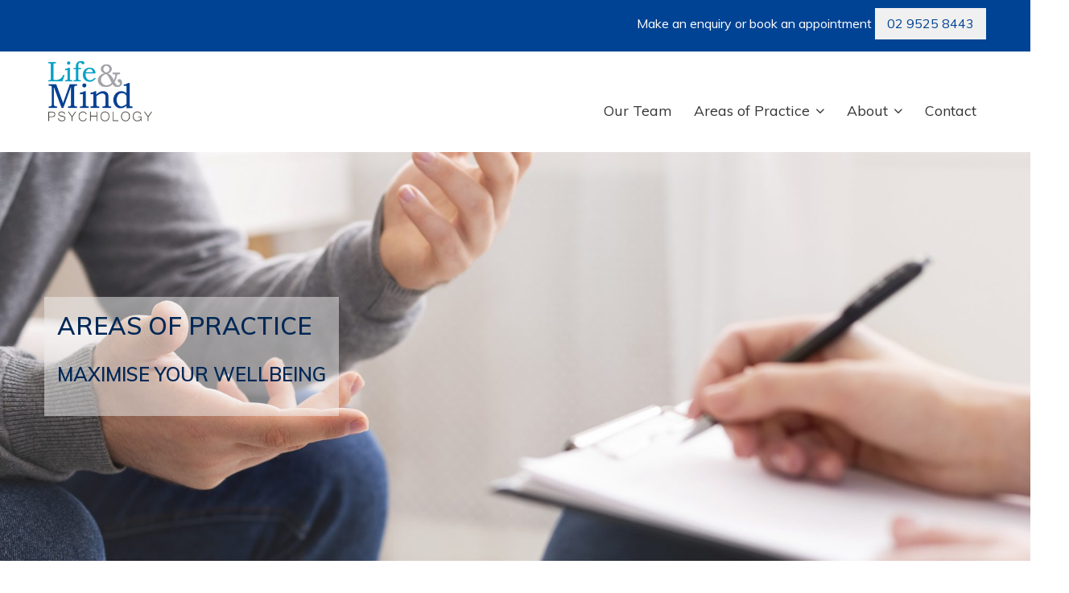

--- FILE ---
content_type: text/html; charset=UTF-8
request_url: https://lifeandmind.com.au/areas-of-practice/
body_size: 16772
content:
<!DOCTYPE html>
<!--[if IE 7]>
<html class="ie ie7" lang="en-AU">
<![endif]-->
<!--[if IE 8]>
<html class="ie ie8" lang="en-AU">
	<link rel="stylesheet" type="text/css" href="https://lifeandmind.com.au/wp-content/themes/web-bird-digital-business-child/css/ie.css">
<![endif]-->
<!--[if !(IE 7) | !(IE 8)  ]><!-->
<html lang="en-AU">
<!--<![endif]-->
<head>
	<meta charset="UTF-8">
	<meta name="viewport" content="width=device-width,initial-scale=1,minimum-scale=1">
	<title>Stephanie Allen, Clinical Psychologist | Life &amp; Mind Psychology</title>
	<!--[if lt IE 9]>
	<script src="https://lifeandmind.com.au/wp-content/themes/web-bird-digital-business/js/html5.js"></script>
	<![endif]-->
	<meta name='robots' content='index, follow, max-image-preview:large, max-snippet:-1, max-video-preview:-1' />

	<!-- This site is optimized with the Yoast SEO plugin v26.6 - https://yoast.com/wordpress/plugins/seo/ -->
	<meta name="description" content="Highly experienced Psychologists treat adults, teenagers and couples. Based in Miranda." />
	<link rel="canonical" href="https://lifeandmind.com.au/areas-of-practice/" />
	<meta property="og:locale" content="en_US" />
	<meta property="og:type" content="article" />
	<meta property="og:title" content="Stephanie Allen, Clinical Psychologist | Life &amp; Mind Psychology" />
	<meta property="og:description" content="Highly experienced Psychologists treat adults, teenagers and couples. Based in Miranda." />
	<meta property="og:url" content="https://lifeandmind.com.au/areas-of-practice/" />
	<meta property="og:site_name" content="Life &amp; Mind Psychology" />
	<meta property="article:modified_time" content="2020-06-25T23:48:53+00:00" />
	<meta name="twitter:label1" content="Est. reading time" />
	<meta name="twitter:data1" content="1 minute" />
	<!-- / Yoast SEO plugin. -->


<link rel='dns-prefetch' href='//www.googletagmanager.com' />
<link rel='dns-prefetch' href='//fonts.googleapis.com' />
<link rel="alternate" type="application/rss+xml" title="Life &amp; Mind Psychology &raquo; Feed" href="https://lifeandmind.com.au/feed/" />
<link rel="alternate" type="application/rss+xml" title="Life &amp; Mind Psychology &raquo; Comments Feed" href="https://lifeandmind.com.au/comments/feed/" />
<link rel="alternate" title="oEmbed (JSON)" type="application/json+oembed" href="https://lifeandmind.com.au/wp-json/oembed/1.0/embed?url=https%3A%2F%2Flifeandmind.com.au%2Fareas-of-practice%2F" />
<link rel="alternate" title="oEmbed (XML)" type="text/xml+oembed" href="https://lifeandmind.com.au/wp-json/oembed/1.0/embed?url=https%3A%2F%2Flifeandmind.com.au%2Fareas-of-practice%2F&#038;format=xml" />
<style id='wp-img-auto-sizes-contain-inline-css' type='text/css'>
img:is([sizes=auto i],[sizes^="auto," i]){contain-intrinsic-size:3000px 1500px}
/*# sourceURL=wp-img-auto-sizes-contain-inline-css */
</style>

<link rel='stylesheet' id='theme-stylesheet-css' href='https://lifeandmind.com.au/wp-content/themes/web-bird-digital-business/css/pre-render.css?ver=6.9' type='text/css' media='all' />
<link rel='stylesheet' id='multi-font-css' href='https://fonts.googleapis.com/css?ver=1&#038;family=Muli:300,400,600,700,800,900' type='text/css' media='all' />
<style id='wp-emoji-styles-inline-css' type='text/css'>

	img.wp-smiley, img.emoji {
		display: inline !important;
		border: none !important;
		box-shadow: none !important;
		height: 1em !important;
		width: 1em !important;
		margin: 0 0.07em !important;
		vertical-align: -0.1em !important;
		background: none !important;
		padding: 0 !important;
	}
/*# sourceURL=wp-emoji-styles-inline-css */
</style>
<link rel='stylesheet' id='wp-block-library-css' href='https://lifeandmind.com.au/wp-includes/css/dist/block-library/style.min.css?ver=6.9' type='text/css' media='all' />
<style id='wp-block-button-inline-css' type='text/css'>
.wp-block-button__link{align-content:center;box-sizing:border-box;cursor:pointer;display:inline-block;height:100%;text-align:center;word-break:break-word}.wp-block-button__link.aligncenter{text-align:center}.wp-block-button__link.alignright{text-align:right}:where(.wp-block-button__link){border-radius:9999px;box-shadow:none;padding:calc(.667em + 2px) calc(1.333em + 2px);text-decoration:none}.wp-block-button[style*=text-decoration] .wp-block-button__link{text-decoration:inherit}.wp-block-buttons>.wp-block-button.has-custom-width{max-width:none}.wp-block-buttons>.wp-block-button.has-custom-width .wp-block-button__link{width:100%}.wp-block-buttons>.wp-block-button.has-custom-font-size .wp-block-button__link{font-size:inherit}.wp-block-buttons>.wp-block-button.wp-block-button__width-25{width:calc(25% - var(--wp--style--block-gap, .5em)*.75)}.wp-block-buttons>.wp-block-button.wp-block-button__width-50{width:calc(50% - var(--wp--style--block-gap, .5em)*.5)}.wp-block-buttons>.wp-block-button.wp-block-button__width-75{width:calc(75% - var(--wp--style--block-gap, .5em)*.25)}.wp-block-buttons>.wp-block-button.wp-block-button__width-100{flex-basis:100%;width:100%}.wp-block-buttons.is-vertical>.wp-block-button.wp-block-button__width-25{width:25%}.wp-block-buttons.is-vertical>.wp-block-button.wp-block-button__width-50{width:50%}.wp-block-buttons.is-vertical>.wp-block-button.wp-block-button__width-75{width:75%}.wp-block-button.is-style-squared,.wp-block-button__link.wp-block-button.is-style-squared{border-radius:0}.wp-block-button.no-border-radius,.wp-block-button__link.no-border-radius{border-radius:0!important}:root :where(.wp-block-button .wp-block-button__link.is-style-outline),:root :where(.wp-block-button.is-style-outline>.wp-block-button__link){border:2px solid;padding:.667em 1.333em}:root :where(.wp-block-button .wp-block-button__link.is-style-outline:not(.has-text-color)),:root :where(.wp-block-button.is-style-outline>.wp-block-button__link:not(.has-text-color)){color:currentColor}:root :where(.wp-block-button .wp-block-button__link.is-style-outline:not(.has-background)),:root :where(.wp-block-button.is-style-outline>.wp-block-button__link:not(.has-background)){background-color:initial;background-image:none}
/*# sourceURL=https://lifeandmind.com.au/wp-includes/blocks/button/style.min.css */
</style>
<style id='wp-block-heading-inline-css' type='text/css'>
h1:where(.wp-block-heading).has-background,h2:where(.wp-block-heading).has-background,h3:where(.wp-block-heading).has-background,h4:where(.wp-block-heading).has-background,h5:where(.wp-block-heading).has-background,h6:where(.wp-block-heading).has-background{padding:1.25em 2.375em}h1.has-text-align-left[style*=writing-mode]:where([style*=vertical-lr]),h1.has-text-align-right[style*=writing-mode]:where([style*=vertical-rl]),h2.has-text-align-left[style*=writing-mode]:where([style*=vertical-lr]),h2.has-text-align-right[style*=writing-mode]:where([style*=vertical-rl]),h3.has-text-align-left[style*=writing-mode]:where([style*=vertical-lr]),h3.has-text-align-right[style*=writing-mode]:where([style*=vertical-rl]),h4.has-text-align-left[style*=writing-mode]:where([style*=vertical-lr]),h4.has-text-align-right[style*=writing-mode]:where([style*=vertical-rl]),h5.has-text-align-left[style*=writing-mode]:where([style*=vertical-lr]),h5.has-text-align-right[style*=writing-mode]:where([style*=vertical-rl]),h6.has-text-align-left[style*=writing-mode]:where([style*=vertical-lr]),h6.has-text-align-right[style*=writing-mode]:where([style*=vertical-rl]){rotate:180deg}
/*# sourceURL=https://lifeandmind.com.au/wp-includes/blocks/heading/style.min.css */
</style>
<style id='wp-block-paragraph-inline-css' type='text/css'>
.is-small-text{font-size:.875em}.is-regular-text{font-size:1em}.is-large-text{font-size:2.25em}.is-larger-text{font-size:3em}.has-drop-cap:not(:focus):first-letter{float:left;font-size:8.4em;font-style:normal;font-weight:100;line-height:.68;margin:.05em .1em 0 0;text-transform:uppercase}body.rtl .has-drop-cap:not(:focus):first-letter{float:none;margin-left:.1em}p.has-drop-cap.has-background{overflow:hidden}:root :where(p.has-background){padding:1.25em 2.375em}:where(p.has-text-color:not(.has-link-color)) a{color:inherit}p.has-text-align-left[style*="writing-mode:vertical-lr"],p.has-text-align-right[style*="writing-mode:vertical-rl"]{rotate:180deg}
/*# sourceURL=https://lifeandmind.com.au/wp-includes/blocks/paragraph/style.min.css */
</style>
<style id='wp-block-social-links-inline-css' type='text/css'>
.wp-block-social-links{background:none;box-sizing:border-box;margin-left:0;padding-left:0;padding-right:0;text-indent:0}.wp-block-social-links .wp-social-link a,.wp-block-social-links .wp-social-link a:hover{border-bottom:0;box-shadow:none;text-decoration:none}.wp-block-social-links .wp-social-link svg{height:1em;width:1em}.wp-block-social-links .wp-social-link span:not(.screen-reader-text){font-size:.65em;margin-left:.5em;margin-right:.5em}.wp-block-social-links.has-small-icon-size{font-size:16px}.wp-block-social-links,.wp-block-social-links.has-normal-icon-size{font-size:24px}.wp-block-social-links.has-large-icon-size{font-size:36px}.wp-block-social-links.has-huge-icon-size{font-size:48px}.wp-block-social-links.aligncenter{display:flex;justify-content:center}.wp-block-social-links.alignright{justify-content:flex-end}.wp-block-social-link{border-radius:9999px;display:block}@media not (prefers-reduced-motion){.wp-block-social-link{transition:transform .1s ease}}.wp-block-social-link{height:auto}.wp-block-social-link a{align-items:center;display:flex;line-height:0}.wp-block-social-link:hover{transform:scale(1.1)}.wp-block-social-links .wp-block-social-link.wp-social-link{display:inline-block;margin:0;padding:0}.wp-block-social-links .wp-block-social-link.wp-social-link .wp-block-social-link-anchor,.wp-block-social-links .wp-block-social-link.wp-social-link .wp-block-social-link-anchor svg,.wp-block-social-links .wp-block-social-link.wp-social-link .wp-block-social-link-anchor:active,.wp-block-social-links .wp-block-social-link.wp-social-link .wp-block-social-link-anchor:hover,.wp-block-social-links .wp-block-social-link.wp-social-link .wp-block-social-link-anchor:visited{color:currentColor;fill:currentColor}:where(.wp-block-social-links:not(.is-style-logos-only)) .wp-social-link{background-color:#f0f0f0;color:#444}:where(.wp-block-social-links:not(.is-style-logos-only)) .wp-social-link-amazon{background-color:#f90;color:#fff}:where(.wp-block-social-links:not(.is-style-logos-only)) .wp-social-link-bandcamp{background-color:#1ea0c3;color:#fff}:where(.wp-block-social-links:not(.is-style-logos-only)) .wp-social-link-behance{background-color:#0757fe;color:#fff}:where(.wp-block-social-links:not(.is-style-logos-only)) .wp-social-link-bluesky{background-color:#0a7aff;color:#fff}:where(.wp-block-social-links:not(.is-style-logos-only)) .wp-social-link-codepen{background-color:#1e1f26;color:#fff}:where(.wp-block-social-links:not(.is-style-logos-only)) .wp-social-link-deviantart{background-color:#02e49b;color:#fff}:where(.wp-block-social-links:not(.is-style-logos-only)) .wp-social-link-discord{background-color:#5865f2;color:#fff}:where(.wp-block-social-links:not(.is-style-logos-only)) .wp-social-link-dribbble{background-color:#e94c89;color:#fff}:where(.wp-block-social-links:not(.is-style-logos-only)) .wp-social-link-dropbox{background-color:#4280ff;color:#fff}:where(.wp-block-social-links:not(.is-style-logos-only)) .wp-social-link-etsy{background-color:#f45800;color:#fff}:where(.wp-block-social-links:not(.is-style-logos-only)) .wp-social-link-facebook{background-color:#0866ff;color:#fff}:where(.wp-block-social-links:not(.is-style-logos-only)) .wp-social-link-fivehundredpx{background-color:#000;color:#fff}:where(.wp-block-social-links:not(.is-style-logos-only)) .wp-social-link-flickr{background-color:#0461dd;color:#fff}:where(.wp-block-social-links:not(.is-style-logos-only)) .wp-social-link-foursquare{background-color:#e65678;color:#fff}:where(.wp-block-social-links:not(.is-style-logos-only)) .wp-social-link-github{background-color:#24292d;color:#fff}:where(.wp-block-social-links:not(.is-style-logos-only)) .wp-social-link-goodreads{background-color:#eceadd;color:#382110}:where(.wp-block-social-links:not(.is-style-logos-only)) .wp-social-link-google{background-color:#ea4434;color:#fff}:where(.wp-block-social-links:not(.is-style-logos-only)) .wp-social-link-gravatar{background-color:#1d4fc4;color:#fff}:where(.wp-block-social-links:not(.is-style-logos-only)) .wp-social-link-instagram{background-color:#f00075;color:#fff}:where(.wp-block-social-links:not(.is-style-logos-only)) .wp-social-link-lastfm{background-color:#e21b24;color:#fff}:where(.wp-block-social-links:not(.is-style-logos-only)) .wp-social-link-linkedin{background-color:#0d66c2;color:#fff}:where(.wp-block-social-links:not(.is-style-logos-only)) .wp-social-link-mastodon{background-color:#3288d4;color:#fff}:where(.wp-block-social-links:not(.is-style-logos-only)) .wp-social-link-medium{background-color:#000;color:#fff}:where(.wp-block-social-links:not(.is-style-logos-only)) .wp-social-link-meetup{background-color:#f6405f;color:#fff}:where(.wp-block-social-links:not(.is-style-logos-only)) .wp-social-link-patreon{background-color:#000;color:#fff}:where(.wp-block-social-links:not(.is-style-logos-only)) .wp-social-link-pinterest{background-color:#e60122;color:#fff}:where(.wp-block-social-links:not(.is-style-logos-only)) .wp-social-link-pocket{background-color:#ef4155;color:#fff}:where(.wp-block-social-links:not(.is-style-logos-only)) .wp-social-link-reddit{background-color:#ff4500;color:#fff}:where(.wp-block-social-links:not(.is-style-logos-only)) .wp-social-link-skype{background-color:#0478d7;color:#fff}:where(.wp-block-social-links:not(.is-style-logos-only)) .wp-social-link-snapchat{background-color:#fefc00;color:#fff;stroke:#000}:where(.wp-block-social-links:not(.is-style-logos-only)) .wp-social-link-soundcloud{background-color:#ff5600;color:#fff}:where(.wp-block-social-links:not(.is-style-logos-only)) .wp-social-link-spotify{background-color:#1bd760;color:#fff}:where(.wp-block-social-links:not(.is-style-logos-only)) .wp-social-link-telegram{background-color:#2aabee;color:#fff}:where(.wp-block-social-links:not(.is-style-logos-only)) .wp-social-link-threads{background-color:#000;color:#fff}:where(.wp-block-social-links:not(.is-style-logos-only)) .wp-social-link-tiktok{background-color:#000;color:#fff}:where(.wp-block-social-links:not(.is-style-logos-only)) .wp-social-link-tumblr{background-color:#011835;color:#fff}:where(.wp-block-social-links:not(.is-style-logos-only)) .wp-social-link-twitch{background-color:#6440a4;color:#fff}:where(.wp-block-social-links:not(.is-style-logos-only)) .wp-social-link-twitter{background-color:#1da1f2;color:#fff}:where(.wp-block-social-links:not(.is-style-logos-only)) .wp-social-link-vimeo{background-color:#1eb7ea;color:#fff}:where(.wp-block-social-links:not(.is-style-logos-only)) .wp-social-link-vk{background-color:#4680c2;color:#fff}:where(.wp-block-social-links:not(.is-style-logos-only)) .wp-social-link-wordpress{background-color:#3499cd;color:#fff}:where(.wp-block-social-links:not(.is-style-logos-only)) .wp-social-link-whatsapp{background-color:#25d366;color:#fff}:where(.wp-block-social-links:not(.is-style-logos-only)) .wp-social-link-x{background-color:#000;color:#fff}:where(.wp-block-social-links:not(.is-style-logos-only)) .wp-social-link-yelp{background-color:#d32422;color:#fff}:where(.wp-block-social-links:not(.is-style-logos-only)) .wp-social-link-youtube{background-color:red;color:#fff}:where(.wp-block-social-links.is-style-logos-only) .wp-social-link{background:none}:where(.wp-block-social-links.is-style-logos-only) .wp-social-link svg{height:1.25em;width:1.25em}:where(.wp-block-social-links.is-style-logos-only) .wp-social-link-amazon{color:#f90}:where(.wp-block-social-links.is-style-logos-only) .wp-social-link-bandcamp{color:#1ea0c3}:where(.wp-block-social-links.is-style-logos-only) .wp-social-link-behance{color:#0757fe}:where(.wp-block-social-links.is-style-logos-only) .wp-social-link-bluesky{color:#0a7aff}:where(.wp-block-social-links.is-style-logos-only) .wp-social-link-codepen{color:#1e1f26}:where(.wp-block-social-links.is-style-logos-only) .wp-social-link-deviantart{color:#02e49b}:where(.wp-block-social-links.is-style-logos-only) .wp-social-link-discord{color:#5865f2}:where(.wp-block-social-links.is-style-logos-only) .wp-social-link-dribbble{color:#e94c89}:where(.wp-block-social-links.is-style-logos-only) .wp-social-link-dropbox{color:#4280ff}:where(.wp-block-social-links.is-style-logos-only) .wp-social-link-etsy{color:#f45800}:where(.wp-block-social-links.is-style-logos-only) .wp-social-link-facebook{color:#0866ff}:where(.wp-block-social-links.is-style-logos-only) .wp-social-link-fivehundredpx{color:#000}:where(.wp-block-social-links.is-style-logos-only) .wp-social-link-flickr{color:#0461dd}:where(.wp-block-social-links.is-style-logos-only) .wp-social-link-foursquare{color:#e65678}:where(.wp-block-social-links.is-style-logos-only) .wp-social-link-github{color:#24292d}:where(.wp-block-social-links.is-style-logos-only) .wp-social-link-goodreads{color:#382110}:where(.wp-block-social-links.is-style-logos-only) .wp-social-link-google{color:#ea4434}:where(.wp-block-social-links.is-style-logos-only) .wp-social-link-gravatar{color:#1d4fc4}:where(.wp-block-social-links.is-style-logos-only) .wp-social-link-instagram{color:#f00075}:where(.wp-block-social-links.is-style-logos-only) .wp-social-link-lastfm{color:#e21b24}:where(.wp-block-social-links.is-style-logos-only) .wp-social-link-linkedin{color:#0d66c2}:where(.wp-block-social-links.is-style-logos-only) .wp-social-link-mastodon{color:#3288d4}:where(.wp-block-social-links.is-style-logos-only) .wp-social-link-medium{color:#000}:where(.wp-block-social-links.is-style-logos-only) .wp-social-link-meetup{color:#f6405f}:where(.wp-block-social-links.is-style-logos-only) .wp-social-link-patreon{color:#000}:where(.wp-block-social-links.is-style-logos-only) .wp-social-link-pinterest{color:#e60122}:where(.wp-block-social-links.is-style-logos-only) .wp-social-link-pocket{color:#ef4155}:where(.wp-block-social-links.is-style-logos-only) .wp-social-link-reddit{color:#ff4500}:where(.wp-block-social-links.is-style-logos-only) .wp-social-link-skype{color:#0478d7}:where(.wp-block-social-links.is-style-logos-only) .wp-social-link-snapchat{color:#fff;stroke:#000}:where(.wp-block-social-links.is-style-logos-only) .wp-social-link-soundcloud{color:#ff5600}:where(.wp-block-social-links.is-style-logos-only) .wp-social-link-spotify{color:#1bd760}:where(.wp-block-social-links.is-style-logos-only) .wp-social-link-telegram{color:#2aabee}:where(.wp-block-social-links.is-style-logos-only) .wp-social-link-threads{color:#000}:where(.wp-block-social-links.is-style-logos-only) .wp-social-link-tiktok{color:#000}:where(.wp-block-social-links.is-style-logos-only) .wp-social-link-tumblr{color:#011835}:where(.wp-block-social-links.is-style-logos-only) .wp-social-link-twitch{color:#6440a4}:where(.wp-block-social-links.is-style-logos-only) .wp-social-link-twitter{color:#1da1f2}:where(.wp-block-social-links.is-style-logos-only) .wp-social-link-vimeo{color:#1eb7ea}:where(.wp-block-social-links.is-style-logos-only) .wp-social-link-vk{color:#4680c2}:where(.wp-block-social-links.is-style-logos-only) .wp-social-link-whatsapp{color:#25d366}:where(.wp-block-social-links.is-style-logos-only) .wp-social-link-wordpress{color:#3499cd}:where(.wp-block-social-links.is-style-logos-only) .wp-social-link-x{color:#000}:where(.wp-block-social-links.is-style-logos-only) .wp-social-link-yelp{color:#d32422}:where(.wp-block-social-links.is-style-logos-only) .wp-social-link-youtube{color:red}.wp-block-social-links.is-style-pill-shape .wp-social-link{width:auto}:root :where(.wp-block-social-links .wp-social-link a){padding:.25em}:root :where(.wp-block-social-links.is-style-logos-only .wp-social-link a){padding:0}:root :where(.wp-block-social-links.is-style-pill-shape .wp-social-link a){padding-left:.6666666667em;padding-right:.6666666667em}.wp-block-social-links:not(.has-icon-color):not(.has-icon-background-color) .wp-social-link-snapchat .wp-block-social-link-label{color:#000}
/*# sourceURL=https://lifeandmind.com.au/wp-includes/blocks/social-links/style.min.css */
</style>
<style id='wp-block-spacer-inline-css' type='text/css'>
.wp-block-spacer{clear:both}
/*# sourceURL=https://lifeandmind.com.au/wp-includes/blocks/spacer/style.min.css */
</style>
<link rel='stylesheet' id='wc-blocks-style-css' href='https://lifeandmind.com.au/wp-content/plugins/woocommerce/assets/client/blocks/wc-blocks.css?ver=wc-10.4.2' type='text/css' media='all' />
<style id='global-styles-inline-css' type='text/css'>
:root{--wp--preset--aspect-ratio--square: 1;--wp--preset--aspect-ratio--4-3: 4/3;--wp--preset--aspect-ratio--3-4: 3/4;--wp--preset--aspect-ratio--3-2: 3/2;--wp--preset--aspect-ratio--2-3: 2/3;--wp--preset--aspect-ratio--16-9: 16/9;--wp--preset--aspect-ratio--9-16: 9/16;--wp--preset--color--black: #000000;--wp--preset--color--cyan-bluish-gray: #abb8c3;--wp--preset--color--white: #ffffff;--wp--preset--color--pale-pink: #f78da7;--wp--preset--color--vivid-red: #cf2e2e;--wp--preset--color--luminous-vivid-orange: #ff6900;--wp--preset--color--luminous-vivid-amber: #fcb900;--wp--preset--color--light-green-cyan: #7bdcb5;--wp--preset--color--vivid-green-cyan: #00d084;--wp--preset--color--pale-cyan-blue: #8ed1fc;--wp--preset--color--vivid-cyan-blue: #0693e3;--wp--preset--color--vivid-purple: #9b51e0;--wp--preset--color--dark-grey: #333333;--wp--preset--color--light-grey: #777777;--wp--preset--color--off-white: #f1f1f1;--wp--preset--gradient--vivid-cyan-blue-to-vivid-purple: linear-gradient(135deg,rgb(6,147,227) 0%,rgb(155,81,224) 100%);--wp--preset--gradient--light-green-cyan-to-vivid-green-cyan: linear-gradient(135deg,rgb(122,220,180) 0%,rgb(0,208,130) 100%);--wp--preset--gradient--luminous-vivid-amber-to-luminous-vivid-orange: linear-gradient(135deg,rgb(252,185,0) 0%,rgb(255,105,0) 100%);--wp--preset--gradient--luminous-vivid-orange-to-vivid-red: linear-gradient(135deg,rgb(255,105,0) 0%,rgb(207,46,46) 100%);--wp--preset--gradient--very-light-gray-to-cyan-bluish-gray: linear-gradient(135deg,rgb(238,238,238) 0%,rgb(169,184,195) 100%);--wp--preset--gradient--cool-to-warm-spectrum: linear-gradient(135deg,rgb(74,234,220) 0%,rgb(151,120,209) 20%,rgb(207,42,186) 40%,rgb(238,44,130) 60%,rgb(251,105,98) 80%,rgb(254,248,76) 100%);--wp--preset--gradient--blush-light-purple: linear-gradient(135deg,rgb(255,206,236) 0%,rgb(152,150,240) 100%);--wp--preset--gradient--blush-bordeaux: linear-gradient(135deg,rgb(254,205,165) 0%,rgb(254,45,45) 50%,rgb(107,0,62) 100%);--wp--preset--gradient--luminous-dusk: linear-gradient(135deg,rgb(255,203,112) 0%,rgb(199,81,192) 50%,rgb(65,88,208) 100%);--wp--preset--gradient--pale-ocean: linear-gradient(135deg,rgb(255,245,203) 0%,rgb(182,227,212) 50%,rgb(51,167,181) 100%);--wp--preset--gradient--electric-grass: linear-gradient(135deg,rgb(202,248,128) 0%,rgb(113,206,126) 100%);--wp--preset--gradient--midnight: linear-gradient(135deg,rgb(2,3,129) 0%,rgb(40,116,252) 100%);--wp--preset--font-size--small: 13px;--wp--preset--font-size--medium: 20px;--wp--preset--font-size--large: 36px;--wp--preset--font-size--x-large: 42px;--wp--preset--spacing--20: 0.44rem;--wp--preset--spacing--30: 0.67rem;--wp--preset--spacing--40: 1rem;--wp--preset--spacing--50: 1.5rem;--wp--preset--spacing--60: 2.25rem;--wp--preset--spacing--70: 3.38rem;--wp--preset--spacing--80: 5.06rem;--wp--preset--shadow--natural: 6px 6px 9px rgba(0, 0, 0, 0.2);--wp--preset--shadow--deep: 12px 12px 50px rgba(0, 0, 0, 0.4);--wp--preset--shadow--sharp: 6px 6px 0px rgba(0, 0, 0, 0.2);--wp--preset--shadow--outlined: 6px 6px 0px -3px rgb(255, 255, 255), 6px 6px rgb(0, 0, 0);--wp--preset--shadow--crisp: 6px 6px 0px rgb(0, 0, 0);}:where(.is-layout-flex){gap: 0.5em;}:where(.is-layout-grid){gap: 0.5em;}body .is-layout-flex{display: flex;}.is-layout-flex{flex-wrap: wrap;align-items: center;}.is-layout-flex > :is(*, div){margin: 0;}body .is-layout-grid{display: grid;}.is-layout-grid > :is(*, div){margin: 0;}:where(.wp-block-columns.is-layout-flex){gap: 2em;}:where(.wp-block-columns.is-layout-grid){gap: 2em;}:where(.wp-block-post-template.is-layout-flex){gap: 1.25em;}:where(.wp-block-post-template.is-layout-grid){gap: 1.25em;}.has-black-color{color: var(--wp--preset--color--black) !important;}.has-cyan-bluish-gray-color{color: var(--wp--preset--color--cyan-bluish-gray) !important;}.has-white-color{color: var(--wp--preset--color--white) !important;}.has-pale-pink-color{color: var(--wp--preset--color--pale-pink) !important;}.has-vivid-red-color{color: var(--wp--preset--color--vivid-red) !important;}.has-luminous-vivid-orange-color{color: var(--wp--preset--color--luminous-vivid-orange) !important;}.has-luminous-vivid-amber-color{color: var(--wp--preset--color--luminous-vivid-amber) !important;}.has-light-green-cyan-color{color: var(--wp--preset--color--light-green-cyan) !important;}.has-vivid-green-cyan-color{color: var(--wp--preset--color--vivid-green-cyan) !important;}.has-pale-cyan-blue-color{color: var(--wp--preset--color--pale-cyan-blue) !important;}.has-vivid-cyan-blue-color{color: var(--wp--preset--color--vivid-cyan-blue) !important;}.has-vivid-purple-color{color: var(--wp--preset--color--vivid-purple) !important;}.has-black-background-color{background-color: var(--wp--preset--color--black) !important;}.has-cyan-bluish-gray-background-color{background-color: var(--wp--preset--color--cyan-bluish-gray) !important;}.has-white-background-color{background-color: var(--wp--preset--color--white) !important;}.has-pale-pink-background-color{background-color: var(--wp--preset--color--pale-pink) !important;}.has-vivid-red-background-color{background-color: var(--wp--preset--color--vivid-red) !important;}.has-luminous-vivid-orange-background-color{background-color: var(--wp--preset--color--luminous-vivid-orange) !important;}.has-luminous-vivid-amber-background-color{background-color: var(--wp--preset--color--luminous-vivid-amber) !important;}.has-light-green-cyan-background-color{background-color: var(--wp--preset--color--light-green-cyan) !important;}.has-vivid-green-cyan-background-color{background-color: var(--wp--preset--color--vivid-green-cyan) !important;}.has-pale-cyan-blue-background-color{background-color: var(--wp--preset--color--pale-cyan-blue) !important;}.has-vivid-cyan-blue-background-color{background-color: var(--wp--preset--color--vivid-cyan-blue) !important;}.has-vivid-purple-background-color{background-color: var(--wp--preset--color--vivid-purple) !important;}.has-black-border-color{border-color: var(--wp--preset--color--black) !important;}.has-cyan-bluish-gray-border-color{border-color: var(--wp--preset--color--cyan-bluish-gray) !important;}.has-white-border-color{border-color: var(--wp--preset--color--white) !important;}.has-pale-pink-border-color{border-color: var(--wp--preset--color--pale-pink) !important;}.has-vivid-red-border-color{border-color: var(--wp--preset--color--vivid-red) !important;}.has-luminous-vivid-orange-border-color{border-color: var(--wp--preset--color--luminous-vivid-orange) !important;}.has-luminous-vivid-amber-border-color{border-color: var(--wp--preset--color--luminous-vivid-amber) !important;}.has-light-green-cyan-border-color{border-color: var(--wp--preset--color--light-green-cyan) !important;}.has-vivid-green-cyan-border-color{border-color: var(--wp--preset--color--vivid-green-cyan) !important;}.has-pale-cyan-blue-border-color{border-color: var(--wp--preset--color--pale-cyan-blue) !important;}.has-vivid-cyan-blue-border-color{border-color: var(--wp--preset--color--vivid-cyan-blue) !important;}.has-vivid-purple-border-color{border-color: var(--wp--preset--color--vivid-purple) !important;}.has-vivid-cyan-blue-to-vivid-purple-gradient-background{background: var(--wp--preset--gradient--vivid-cyan-blue-to-vivid-purple) !important;}.has-light-green-cyan-to-vivid-green-cyan-gradient-background{background: var(--wp--preset--gradient--light-green-cyan-to-vivid-green-cyan) !important;}.has-luminous-vivid-amber-to-luminous-vivid-orange-gradient-background{background: var(--wp--preset--gradient--luminous-vivid-amber-to-luminous-vivid-orange) !important;}.has-luminous-vivid-orange-to-vivid-red-gradient-background{background: var(--wp--preset--gradient--luminous-vivid-orange-to-vivid-red) !important;}.has-very-light-gray-to-cyan-bluish-gray-gradient-background{background: var(--wp--preset--gradient--very-light-gray-to-cyan-bluish-gray) !important;}.has-cool-to-warm-spectrum-gradient-background{background: var(--wp--preset--gradient--cool-to-warm-spectrum) !important;}.has-blush-light-purple-gradient-background{background: var(--wp--preset--gradient--blush-light-purple) !important;}.has-blush-bordeaux-gradient-background{background: var(--wp--preset--gradient--blush-bordeaux) !important;}.has-luminous-dusk-gradient-background{background: var(--wp--preset--gradient--luminous-dusk) !important;}.has-pale-ocean-gradient-background{background: var(--wp--preset--gradient--pale-ocean) !important;}.has-electric-grass-gradient-background{background: var(--wp--preset--gradient--electric-grass) !important;}.has-midnight-gradient-background{background: var(--wp--preset--gradient--midnight) !important;}.has-small-font-size{font-size: var(--wp--preset--font-size--small) !important;}.has-medium-font-size{font-size: var(--wp--preset--font-size--medium) !important;}.has-large-font-size{font-size: var(--wp--preset--font-size--large) !important;}.has-x-large-font-size{font-size: var(--wp--preset--font-size--x-large) !important;}
/*# sourceURL=global-styles-inline-css */
</style>

<style id='classic-theme-styles-inline-css' type='text/css'>
/*! This file is auto-generated */
.wp-block-button__link{color:#fff;background-color:#32373c;border-radius:9999px;box-shadow:none;text-decoration:none;padding:calc(.667em + 2px) calc(1.333em + 2px);font-size:1.125em}.wp-block-file__button{background:#32373c;color:#fff;text-decoration:none}
/*# sourceURL=/wp-includes/css/classic-themes.min.css */
</style>
<link rel='stylesheet' id='woocommerce-layout-css' href='https://lifeandmind.com.au/wp-content/plugins/woocommerce/assets/css/woocommerce-layout.css?ver=10.4.2' type='text/css' media='all' />
<link rel='stylesheet' id='woocommerce-smallscreen-css' href='https://lifeandmind.com.au/wp-content/plugins/woocommerce/assets/css/woocommerce-smallscreen.css?ver=10.4.2' type='text/css' media='only screen and (max-width: 768px)' />
<link rel='stylesheet' id='woocommerce-general-css' href='https://lifeandmind.com.au/wp-content/plugins/woocommerce/assets/css/woocommerce.css?ver=10.4.2' type='text/css' media='all' />
<style id='woocommerce-inline-inline-css' type='text/css'>
.woocommerce form .form-row .required { visibility: visible; }
/*# sourceURL=woocommerce-inline-inline-css */
</style>
<link rel='stylesheet' id='child-theme-style-css' href='https://lifeandmind.com.au/wp-content/themes/web-bird-digital-business-child/style.css?ver=6.9' type='text/css' media='all' />
<link rel='stylesheet' id='child-theme-responsive-style-css' href='https://lifeandmind.com.au/wp-content/themes/web-bird-digital-business-child/css/responsive.css?ver=6.9' type='text/css' media='all' />
<link rel='stylesheet' id='flat_icon-css' href='https://lifeandmind.com.au/wp-content/themes/web-bird-digital-business-child/css/flaticon.css?ver=6.9' type='text/css' media='all' />
<script type="text/javascript" src="https://lifeandmind.com.au/wp-includes/js/jquery/jquery.min.js?ver=3.7.1" id="jquery-core-js"></script>
<script type="text/javascript" src="https://lifeandmind.com.au/wp-includes/js/jquery/jquery-migrate.min.js?ver=3.4.1" id="jquery-migrate-js"></script>
<script type="text/javascript" src="https://lifeandmind.com.au/wp-content/plugins/woocommerce/assets/js/jquery-blockui/jquery.blockUI.min.js?ver=2.7.0-wc.10.4.2" id="wc-jquery-blockui-js" data-wp-strategy="defer"></script>
<script type="text/javascript" src="https://lifeandmind.com.au/wp-content/plugins/woocommerce/assets/js/js-cookie/js.cookie.min.js?ver=2.1.4-wc.10.4.2" id="wc-js-cookie-js" data-wp-strategy="defer"></script>
<script type="text/javascript" id="WCPAY_ASSETS-js-extra">
/* <![CDATA[ */
var wcpayAssets = {"url":"https://lifeandmind.com.au/wp-content/plugins/woocommerce-payments/dist/"};
//# sourceURL=WCPAY_ASSETS-js-extra
/* ]]> */
</script>

<!-- Google tag (gtag.js) snippet added by Site Kit -->
<!-- Google Ads snippet added by Site Kit -->
<script type="text/javascript" src="https://www.googletagmanager.com/gtag/js?id=AW-11004635083" id="google_gtagjs-js" async></script>
<script type="text/javascript" id="google_gtagjs-js-after">
/* <![CDATA[ */
window.dataLayer = window.dataLayer || [];function gtag(){dataLayer.push(arguments);}
gtag("js", new Date());
gtag("set", "developer_id.dZTNiMT", true);
gtag("config", "AW-11004635083");
 window._googlesitekit = window._googlesitekit || {}; window._googlesitekit.throttledEvents = []; window._googlesitekit.gtagEvent = (name, data) => { var key = JSON.stringify( { name, data } ); if ( !! window._googlesitekit.throttledEvents[ key ] ) { return; } window._googlesitekit.throttledEvents[ key ] = true; setTimeout( () => { delete window._googlesitekit.throttledEvents[ key ]; }, 5 ); gtag( "event", name, { ...data, event_source: "site-kit" } ); }; 
//# sourceURL=google_gtagjs-js-after
/* ]]> */
</script>
<link rel="https://api.w.org/" href="https://lifeandmind.com.au/wp-json/" /><link rel="alternate" title="JSON" type="application/json" href="https://lifeandmind.com.au/wp-json/wp/v2/pages/3041" /><link rel="EditURI" type="application/rsd+xml" title="RSD" href="https://lifeandmind.com.au/xmlrpc.php?rsd" />
<meta name="generator" content="WordPress 6.9" />
<meta name="generator" content="WooCommerce 10.4.2" />
<link rel='shortlink' href='https://lifeandmind.com.au/?p=3041' />
<meta name="generator" content="Site Kit by Google 1.167.0" /><!-- HFCM by 99 Robots - Snippet # 2: L&amp;M TY Page GTag -->
<!-- Google tag (gtag.js) -->
<script async src="https://www.googletagmanager.com/gtag/js?id=AW-11004635083"></script>
<script>
  window.dataLayer = window.dataLayer || [];
  function gtag(){dataLayer.push(arguments);}
  gtag('js', new Date());

  gtag('config', 'AW-11004635083');
</script>
<!-- /end HFCM by 99 Robots -->
<!-- HFCM by 99 Robots - Snippet # 4: L&amp;M SIXGUN GTM code -->
<!-- Google Tag Manager -->
<script>(function(w,d,s,l,i){w[l]=w[l]||[];w[l].push({'gtm.start':
new Date().getTime(),event:'gtm.js'});var f=d.getElementsByTagName(s)[0],
j=d.createElement(s),dl=l!='dataLayer'?'&l='+l:'';j.async=true;j.src=
'https://www.googletagmanager.com/gtm.js?id='+i+dl;f.parentNode.insertBefore(j,f);
})(window,document,'script','dataLayer','GTM-NK6XBQHC');</script>
<!-- End Google Tag Manager -->
<!-- /end HFCM by 99 Robots -->
<script data-gtm="true" data-use-nf3-ga='yes'>(function(w,d,s,l,i){w[l]=w[l]||[];w[l].push({'gtm.start': new Date().getTime(),event:'gtm.js'});var f=d.getElementsByTagName(s)[0], j=d.createElement(s),dl=l!='dataLayer'?'&l='+l:'';j.async=true;j.src= 'https://www.googletagmanager.com/gtm.js?id='+i+dl;f.parentNode.insertBefore(j,f);})(window,document,'script','dataLayer','GTM-5WXZFZP');</script>				<!--Dynamic website colours output-->
				<style type="text/css">
				
					/*body*/
					body {
						font-size: 100%;
					}
					
					/*standard links*/
					a,
					a:hover,
					a:active,
					a:visited,
					.entry-content a,
					.entry-content a:hover,
					.entry-content a:active,
					.comment-content a,
					.comment-content a:hover,
					.comment-content a:active {
						color: #004394
					}
					
					/*Buttons*/
					input[type="button"],
					input[type="reset"],
					input[type="submit"],
					button,
					.button,
					a.button,
					.button a,
					.btn,
					a.btn,
					.btn a,
					html .widget-area .widget a.button,
					html .widget-area .widget a.btn{
						background-color: #004394 ;
						color: #ffffff ;
						border: none;
					}
					
					input[type="button"]:active,
					input[type="reset"]:active,
					input[type="submit"]:active,
					button:active,
					.button:active,
					a.button:active,
					input[type="button"]:hover,
					input[type="reset"]:hover,
					input[type="submit"]:hover,
					button:hover,
					.button:hover,
					a.button:hover,
					.btn:hover,
					a.btn:hover,
					.btn:hover a,
					html .widget-area .widget a.button:hover,
					html .widget-area .widget a.btn:hover
					{
						background: none;
						background-color: #004394 ;
						color: #ffffff ;
						border: none;
					}
					
					/*CTA button*/
					.phone-feature {
						background-color: #f5f5f5;
					}
					.phone-feature h3{
						color: 	#333;
					}
					
					
					/*UNIVERSAL ELEMENTS*/
					/*all headers and header links*/
					h1,h1 a,h2,h2 a,h3,h3 a,h4,h4 a,h5,h5 a,h6,h6 a{
						color: #004394;
					}
					/*All active links in headers*/
					h1 a:active, h1 a:hover
					h2 a:active, h2 a:hover
					h3 a:active, h3 a:hover
					h4 a:active, h4 a:hover
					h5 a:active, h5 a:hover
					h6 a:active, h6 a:hover {
						color: #004394;
					}
					
					/*Entry title headers*/
					h1.entry-title a{
						color: #004394;
					}
					h1.entry-title a:active,
					h1.entry-title a:hover {
						color: #004394;
					}
					
					/*Site background image*/
										/*Attachment page navigation*/
					.attachment .image-navigation .nav-previous a,
					.attachment .image-navigation .nav-next a {
						background: #004394;
						color: #ffffff;
					}
					.attachment .image-navigation a:active,
					.attachment .image-navigation a:hover{
						background: #004394;
						color: #ffffff;
					}
					
					
					/*Comment form (submit button)*/
					.comment-respond input[type=submit] {
						background: #004394;
						color: #ffffff;
						border: none;
						-moz-border-radius: 0px;
						-webkit-border-radius: 0px;
						border-radius: 0px;
						padding: 7px 15px;
					}
					.comment-respond input[type=submit]:active,
					.comment-respond input[type=submit]:hover,
					.comment-respond input[type=submit]:active {
						background: #004394;
						color: #ffffff;
					}
					
					/*Edit post links*/
					.edit-link {
						background: #004394;
						color: #ffffff;
					}
					.edit-link:active,
					.edit-link:hover {
						background: #004394;
						color: #ffffff;
					}
					
					/*Gutenberg buttons*/
					.wp-block-button__link:not(.has-background), .wp-block-button__link:not(.has-background):active, .wp-block-button__link:not(.has-background):focus, .wp-block-button__link:not(.has-background):hover {
						background-color: #004394;
					}
					.wp-block-button__link:not(.has-text-color), .wp-block-button__link:not(.has-text-color):active, .wp-block-button__link:not(.has-text-color):focus, .wp-block-button__link:not(.has-text-color):hover {
						color: #ffffff;
					}
					
					/*SOCIAL MEDIA ICONS (header)*/
					.site-header .social-media .icon a {
						color: #ffffff;
					}
					.site-header .social-media .icon a:active,
					.site-header .social-media .icon a:hover{
						color: #004394;
					}
					
					/*HEADER*/
					.site-header .top-menu {
						background-color: #004394 ;
						color: #ffffff;
					}
					.site-header .top-menu a,
					.site-header .top-menu a:active,
					.site-header .top-menu a:hover {
						color: #ffffff;
					}
					.top-menu .contact-information > div {
						border-left: solid 1px #ffffff;
					}
					
					.site-header .middle-menu {
						background-color: #ffffff;
						height: 110px;
					}
					
					.site-header .bottom-menu {
						background-color: #004394 ;
						color: #fff;
					}
				
					
					/*Navigation and logo sizing*/
					.middle-menu .navbar {
						width: 75%;
					}
					.middle-menu .logo{
						width: 25%;
					}
					
					/*NAVIGATION MENU*/
					
					/*each navigation li*/
					.navbar .main-navigation .nav-menu li {
						background-color: transparent;
					}
					/*hovering over navigation li*/
					.navbar .main-navigation .nav-menu li:active,
					.navbar .main-navigation .nav-menu li:hover {
						background-color: transparent;
					}
					/*hovering over navigation li and its a*/
					.navbar .main-navigation .nav-menu li:active a,
					.navbar .main-navigation .nav-menu li:hover a {
						background-color: transparent;
						color: #004394;
					}
					
					/*navigation li a*/
					.navbar .main-navigation .nav-menu li a {
						color: #333;
						background-color: transparent;
					}
					/*fancy triangle before sub menu*/
					.navbar .main-navigation .sub-menu:before {
						border-left: 8px solid transparent;
						border-right: 8px solid transparent;
						border-bottom: 8px solid #DDD;
						content: '';
						position: absolute;
						top: -8px;
						left: 8px;
					}
					
					/*navigation sub menu li*/
					.navbar .main-navigation .sub-menu li {
						background-color:#f5f5f5;					}
					/*Hovering over the sub-child elements*/
					.navbar .main-navigation .sub-menu li:active,
					.navbar .main-navigation .sub-menu li:hover {
						background-color:#eee;					}
					
				
					
					/*HOME SLIDER STYLING*/
					#home-slider .slides .slide .caption .caption-inner .caption-text {
						background-color: #ffffff;
						background-color: rgba(255,255,255,0);
					}
					
					#home-slider .slides .slide .caption {
						color: #004394;
					}
					#home-slider .slides .slide .caption h1,
					#home-slider .slides .slide .caption h2,
					#home-slider .slides .slide .caption h3,
					#home-slider .slides .slide .caption h4,
					#home-slider .slides .slide .caption h5,
					#home-slider .slides .slide .caption h6{
						color: #004394;
					}
					
					
					#home-slider .flex-control-nav {
						background: transparent;
						background: transparent;
					}
					
					#home-slider .flex-control-paging li a {
						background: #004394;
					}
					#home-slider .flex-control-paging li a:active,
					#home-slider .flex-control-paging li a:hover {
						background: #004394
					}
					#home-slider .flex-control-paging li a.flex-active {
						background: #004394;
					}
					
					
					/*HOME BLOCKS STYLING*/
					#home_blocks {
						background: #ecf0f1;
					}
					
					#home_blocks .block .block-name {
						background: #004394;
						color: #fff
					}
					#home_blocks .block .block-info .read-more {
						background: #004394;
						color: #ffffff;
					}
					#home_blocks .block .block-info .read-more:active,
					#home_blocks .block .block-info .read-more:hover
					{
						background: #004394;
						color: #ffffff;
					}
					
					
					/*LATEST NEWS & TESTIMONIALS HOMEPAGE*/
					#news_testimonials {
						background: #ecf0f1;
					}
					
					/*TESTIMONIALS*/
					#testimonials.on_home{
						background-color: transparent;
					}
					
					/*LATEST NEWS */
					#latest_news.on_home{
						background-color: transparent;
					}
					.latest_news .news_information .readmore {
						background: #004394;
						color: #ffffff;
					}
					.latest_news .news_information .readmore:hover,
					.latest_news .news_information .readmore:active {
						background: #004394;
						color: #ffffff;
					}
					
					/*slider next and previous buttons*/
					.latest_news .flex-direction-nav a {
						background: #004394;
						color: #ffffff;
					}
					.latest_news .flex-direction-nav a:active,
					.latest_news .flex-direction-nav a:hover {
						background: #004394;
						color: #ffffff;
					}
					
					/*GALLERIES*/
					.gallery-list .gallery .gallery-readmore a,
					.single-gallery .gallery-links .gallery-link a{
						background: #004394;
						color: #ffffff;
					}
					.gallery-list .gallery .gallery-readmore a:active,
					.gallery-list .gallery .gallery-readmore a:hover,
					.single-gallery .gallery-links .gallery-link a:active,
					.single-gallery .gallery-links .gallery-link a:hover{
						background: #004394;
						color: #ffffff;
					}
					.single-gallery .gallery-links .gallery-link.active a{
						background: #004394;
						color: #ffffff;
					}
					
					
					
					/*TESTIMONIALS*/
					.testimonial .author_container .readmore {
						background: #004394;
						color: #ffffff;
					}
					.testimonial .author_container .readmore:hover,
					.testimonial .author_container .readmore:active {
						background: #004394;
						color: #ffffff;
					}
					
					/*slider next and previous buttons*/
					.testimonials .flex-direction-nav a {
						background: #004394;
						color: #ffffff;
					}
					.testimonials .flex-direction-nav a:active,
					.testimonials .flex-direction-nav a:hover {
						background: #004394;
						color: #ffffff;
					}
					
					
					/*STAFF MEMBERS*/
					
					#staff_members.on_home {
						background: #ecf0f1;
					}
					
					.staff .content_container .readmore {
						background: #004394;
						color: #ffffff;
					}
					.staff .content_container .readmore:hover,
					.staff .content_container .readmore:active {
						background: #004394;
						color: #ffffff;
					}
					
					/*PARTNERS*/
					#partners.on_home {
						background: #fff;
					}
					
					/*SERVICES*/
					
					/*background color*/
					#services.on_home {
						background: #f0f0f0;
					}
					
					.service .content_container .readmore {
						background: #004394;
						color: #ffffff;
					}
					.service .content_container .readmore:hover,
					.service .content_container .readmore:active {
						background: #004394;
						color: #ffffff;
					}
					
					/*INDEX PAGE (NEWS / CATEGORY / TAGS / SEARCH ETC)*/
					/*buttons*/
					.news .readmore,
					.category .readmore,
					.tag .readmore,
					.search .readmore {
						background: #004394;
						color: #ffffff;
					}
					/*buttons hover*/
					.news .readmore:hover,
					.news .readmore:active,
					.category .readmore:hover,
					.category .readmore:active,
					.tag .readmore:hover,
					.tag .readmore:active,
					.search .readmore:hover,
					.search .readmore:active{
						background: #004394;
						color: #ffffff;
					}
					
					/*meta links (post date, category, tag, edit)*/
					.news .entry-meta a:hover,
					.category .entry-meta a:hover,
					.tag .entry-meta a:hover,
					.author .entry-meta a:hover,
					.news .entry-meta a:active,
					.category .entry-meta a:active,
					.tag .entry-meta a:active,
					.author .entry-meta a:active,
					.search .entry-meta a:hover,
					.search .entry-meta a:active,
					.single .entry-meta a:hover,
					.single .entry-meta a:active
					{
						color: #004394;
					}
					
					
					
					/*SIDEBAR*/
					.sidebar-container .expand-sidebar {
						background-color: #f0f0f0;
						color:  #333333;
					}
					.sidebar-container .widget-area .widget{
						background-color: #f0f0f0;
						color:  #333333;
					}
					.sidebar-container .widget-area .widget h2,
					.sidebar-container .widget-area .widget h3 {
						margin-bottom: 10px;
						color: inherit;
					}
					.sidebar-container .expand-sidebar h2 {
						color: inherit;
					}
					.sidebar-container .widget-area .widget a {
						color:  #333333;
					}
					
					
					/*VISUAL FORM BUILDER*/
					.visual-form-builder input[type='submit'] {
						background: #004394;
						color: #ffffff;
					}
					.visual-form-builder input[type='submit']:hover,
					.visual-form-builder input[type='submit']:active {
						background: #004394;
						color: #ffffff;
					}
					
					/*FOOTER STYLING*/
					.site-footer  {
						background-color: #004394;
						color:  #ffffff;
					}
					.site-footer .sidebar-container a,
					.site-footer .sidebar-container a:active,
					.site-footer .sidebar-container a:hover {
						color: #ffffff;
					}
					
					.site-footer h1,
					.site-footer h2,
					.site-footer h3,
					.site-footer h4,
					.site-footer h5,
					.site-footer h6 {
						color: #ffffff;
					}
					
					
				
					/*footer menu*/
					.footer-menu-wrap .nav-menu li a,
					.footer-menu-wrap .nav-menu li a:hover:before,
					.footer-menu-wrap .nav-menu li a:active:before{
						color: #333;
						background-color: transparent;
					}
					.footer-menu-wrap .nav-menu li a:active,
					.footer-menu-wrap .nav-menu li a:hover{
						color: #333;
						background-color: transparent;
					}
					
					
					
					
					
					
					/*MOBILE STLYING*/
					/*For additional dynamic styles dependent on sizing*/
					
					/*Tablet - Reset header styles*/
					@media screen and (max-width: 1024px) and (min-width: 644px){
						.site-header .middle-menu{
							height: 100px;
						}
						.middle-menu .logo{
							width: 25%;
						}
						.middle-menu .navbar{
							width: 75%;
						}
					}
					
					/*Phone*/
					@media screen and (max-width: 643px){
						.site-header .middle-menu{
							height: auto;
						}
						.middle-menu .logo,
						.middle-menu .navbar{
							width: 100%;
						}.navbar.slideout {	background:  #ddd; }.navbar .main-navigation .sub-menu li { background:  #f5f5f5; }							/*SLIDEOUT menu*/
							/*every menu and sub menu item*/
							.navbar .main-navigation .nav-menu > li,
							.navbar .main-navigation .nav-menu .sub-menu > li {
								border-top: solid 1px #ccc;
							}
							/*first top level mneu item*/
							.navbar .main-navigation .nav-menu > li:first-child
							{
								border-top: 0px;
							}
							/*Last top level menu item*/
							.navbar .main-navigation .nav-menu > li:last-child{
								border-bottom: solid 1px #ccc;
							}
							
							/*EXPAND menu */
							.navbar.expand .main-navigation .nav-menu > li {
								border: solid 1px #a5a5a5;
								border-bottom: 0px;
							}
							.navbar.expand .main-navigation .nav-menu > li:last-child {
								border-bottom: solid 1px #ccc;
							}
						
							
							/*footer menu*/
							/*border between item on mobile*/
							.footer-menu-wrap .nav-menu li a:after,
							.footer-menu-wrap .nav-menu li:last-of-type a:after{
								content: '';
							    width: 100%;
							    height: 1px;
							    background: #333;
							    position: absolute;
							    left: 0px;
								opacity: 0.4;
							}
							.footer-menu-wrap .nav-menu li:last-of-type a:after{
								bottom: 0px;
							}
							.footer-menu-wrap .nav-menu li a:after{
								top: 0px;
							}						/*Expanding menu*/
						.navbar.expand{
							width: 90%;
							margin-left: 5%;
							margin-right: 5%;
						}
						.navbar.expand .main-navigation .nav-menu li a{
							color: #333;
							background: transparent;
						}
						.navbar.expand .main-navigation .nav-menu li a:active,
						.navbar.expand .main-navigation .nav-menu li a:hover{
							background: #efefef;
						}
						.navbar.expand .main-navigation .nav-menu li{
							border: 0px;
							border-top: solid 1px #ccc;
						}
					
					}/* END Phone*/
.has-black-background-color{
	background-color: #000000;
}
.has-black-color,
.has-black-text-color{
	color: #000000;
}

.has-dark-grey-background-color{
	background-color: #333333;
}
.has-dark-grey-color,
.has-dark-grey-text-color{
	color: #333333;
}

.has-light-grey-background-color{
	background-color: #777777;
}
.has-light-grey-color,
.has-light-grey-text-color{
	color: #777777;
}

.has-off-white-background-color{
	background-color: #f1f1f1;
}
.has-off-white-color,
.has-off-white-text-color{
	color: #f1f1f1;
}

.has-white-background-color{
	background-color: #ffffff;
}
.has-white-color,
.has-white-text-color{
	color: #ffffff;
}
</style>		<!--Dynamic Fonts from theme backend-->
		<style type="text/css">
			
			body{
				font-family: Muli;
			}
			
			h1,h2,h3,h4,h5,h6{
				font-family: Muli;
			}
			
		</style>
		
		
			<noscript><style>.woocommerce-product-gallery{ opacity: 1 !important; }</style></noscript>
	
<!-- Meta Pixel Code -->
<script type='text/javascript'>
!function(f,b,e,v,n,t,s){if(f.fbq)return;n=f.fbq=function(){n.callMethod?
n.callMethod.apply(n,arguments):n.queue.push(arguments)};if(!f._fbq)f._fbq=n;
n.push=n;n.loaded=!0;n.version='2.0';n.queue=[];t=b.createElement(e);t.async=!0;
t.src=v;s=b.getElementsByTagName(e)[0];s.parentNode.insertBefore(t,s)}(window,
document,'script','https://connect.facebook.net/en_US/fbevents.js?v=next');
</script>
<!-- End Meta Pixel Code -->

      <script type='text/javascript'>
        var url = window.location.origin + '?ob=open-bridge';
        fbq('set', 'openbridge', '702338391944621', url);
      </script>
    <script type='text/javascript'>fbq('init', '702338391944621', {}, {
    "agent": "wordpress-6.9-3.0.16"
})</script><script type='text/javascript'>
    fbq('track', 'PageView', []);
  </script>
<!-- Meta Pixel Code -->
<noscript>
<img height="1" width="1" style="display:none" alt="fbpx"
src="https://www.facebook.com/tr?id=702338391944621&ev=PageView&noscript=1" />
</noscript>
<!-- End Meta Pixel Code -->

<!-- Google Tag Manager snippet added by Site Kit -->
<script type="text/javascript">
/* <![CDATA[ */

			( function( w, d, s, l, i ) {
				w[l] = w[l] || [];
				w[l].push( {'gtm.start': new Date().getTime(), event: 'gtm.js'} );
				var f = d.getElementsByTagName( s )[0],
					j = d.createElement( s ), dl = l != 'dataLayer' ? '&l=' + l : '';
				j.async = true;
				j.src = 'https://www.googletagmanager.com/gtm.js?id=' + i + dl;
				f.parentNode.insertBefore( j, f );
			} )( window, document, 'script', 'dataLayer', 'GTM-N5VGCXHR' );
			
/* ]]> */
</script>

<!-- End Google Tag Manager snippet added by Site Kit -->
<link rel="icon" href="https://lifeandmind.com.au/wp-content/uploads/2019/01/lifeandmind_favicon-100x100.jpg" sizes="32x32" />
<link rel="icon" href="https://lifeandmind.com.au/wp-content/uploads/2019/01/lifeandmind_favicon.jpg" sizes="192x192" />
<link rel="apple-touch-icon" href="https://lifeandmind.com.au/wp-content/uploads/2019/01/lifeandmind_favicon.jpg" />
<meta name="msapplication-TileImage" content="https://lifeandmind.com.au/wp-content/uploads/2019/01/lifeandmind_favicon.jpg" />
		<style type="text/css" id="wp-custom-css">
			.wp-block-social-links{
	padding: 0 !important;
	margin: 0 !important;
}
li.wp-social-link::before{
	content: none !important;
}
li.wp-social-link{
	padding: 0 !important;
	margin: 0 !important;
	width: auto !important;
}

.is-layout-flex{
	max-width:100%;
}

.wp-block-media-text__content{
	padding-top: 2rem !important;
	padding-bottom: 2rem !important;
}		</style>
		<link rel='stylesheet' id='generated-custom-css' href='https://lifeandmind.com.au/wp-content/themes/web-bird-digital-business-child/css/generate.css?ver=7' type='text/css' media='all' />
<link rel='stylesheet' id='post-render-css' href='https://lifeandmind.com.au/wp-content/themes/web-bird-digital-business/css/post-render.css?ver=6.9' type='text/css' media='all' />
<link rel='stylesheet' id='fontawesome-css' href='https://lifeandmind.com.au/wp-content/themes/web-bird-digital-business/vendor/fontawesome/fontawesome-free/css/font-awesome.min.css?ver=4.7.0' type='text/css' media='all' />
</head>
<body class="wp-singular page-template page-template-page-full-no-title page-template-page-full-no-title-php page page-id-3041 wp-theme-web-bird-digital-business wp-child-theme-web-bird-digital-business-child theme-web-bird-digital-business woocommerce-no-js">
			<!-- Google Tag Manager (noscript) snippet added by Site Kit -->
		<noscript>
			<iframe src="https://www.googletagmanager.com/ns.html?id=GTM-N5VGCXHR" height="0" width="0" style="display:none;visibility:hidden"></iframe>
		</noscript>
		<!-- End Google Tag Manager (noscript) snippet added by Site Kit -->
				<!-- Google Tag Manager (noscript) -->
<noscript>
<iframe src="https://www.googletagmanager.com/ns.html?id=GTM-5WXZFZP" height="0" width="0" style="display:none;visibility:hidden"></iframe>
</noscript>				<div class="navbar slideout">
				<div class="menuclose"><span> Close <i class='fa fa-bars'></i></span></div>
				<nav id="site-navigation-slideout" class="navigation main-navigation" role="navigation">
					<div class="menu-main-menu-container"><ul id="menu-main-menu" class="nav-menu"><li id="menu-item-212" class="menu-item menu-item-type-post_type menu-item-object-page menu-item-212"><a href="https://lifeandmind.com.au/team/">Our Team</a></li>
<li id="menu-item-3043" class="menu-item menu-item-type-post_type menu-item-object-page current-menu-item page_item page-item-3041 current_page_item menu-item-has-children menu-item-3043"><a href="https://lifeandmind.com.au/areas-of-practice/" aria-current="page">Areas of Practice</a>
<ul class="sub-menu">
	<li id="menu-item-159" class="menu-item menu-item-type-post_type menu-item-object-page menu-item-has-children menu-item-159"><a href="https://lifeandmind.com.au/services/">Services</a>
	<ul class="sub-menu">
		<li id="menu-item-3196" class="menu-item menu-item-type-post_type menu-item-object-page menu-item-3196"><a href="https://lifeandmind.com.au/services/adults/">Adults</a></li>
		<li id="menu-item-3194" class="menu-item menu-item-type-post_type menu-item-object-page menu-item-3194"><a href="https://lifeandmind.com.au/services/children-teenagers/">Children &#038; Teenagers</a></li>
		<li id="menu-item-3195" class="menu-item menu-item-type-post_type menu-item-object-page menu-item-3195"><a href="https://lifeandmind.com.au/services/couples/">Couples</a></li>
	</ul>
</li>
	<li id="menu-item-2568" class="menu-item menu-item-type-post_type menu-item-object-page menu-item-2568"><a href="https://lifeandmind.com.au/treatments/">Treatments</a></li>
</ul>
</li>
<li id="menu-item-3044" class="menu-item menu-item-type-post_type menu-item-object-page menu-item-has-children menu-item-3044"><a href="https://lifeandmind.com.au/about/">About</a>
<ul class="sub-menu">
	<li id="menu-item-2596" class="menu-item menu-item-type-post_type menu-item-object-page menu-item-2596"><a href="https://lifeandmind.com.au/health-professionals/">Health Professionals</a></li>
	<li id="menu-item-2600" class="menu-item menu-item-type-post_type menu-item-object-page menu-item-2600"><a href="https://lifeandmind.com.au/careers/">Careers</a></li>
	<li id="menu-item-3336" class="menu-item menu-item-type-post_type menu-item-object-page menu-item-3336"><a href="https://lifeandmind.com.au/brand-new-office-space/">Brand New Office Space</a></li>
	<li id="menu-item-31" class="menu-item menu-item-type-post_type menu-item-object-page menu-item-31"><a href="https://lifeandmind.com.au/blog/">Blog</a></li>
</ul>
</li>
<li id="menu-item-29" class="menu-item menu-item-type-post_type menu-item-object-page menu-item-29"><a href="https://lifeandmind.com.au/contact/">Contact</a></li>
</ul></div>				</nav>
				<div class="clear"></div>
			</div>
			<div class="darkoverlay"></div>
	<div id="page" class="hfeed site">
		<header id="masthead" class="site-header " role="banner">
			<div class="top-menu"> <div class="inner"><div class="top-sidebar">			<div class="textwidget"><p>Make an enquiry or book an appointment <span class="AVANSERnumber"><a class="button" href="tel:0295258443">02 9525 8443</a></span></p>
</div>
		</div><div class="clear"></div></div></div><div class="middle-menu"><div class="inner"><div class='menutoggle slideout'><i class='fa fa-bars'></i></div><div class="logo"><a href="https://lifeandmind.com.au" title="Back to Life &amp; Mind Psychology homepage" ><img src="https://lifeandmind.com.au/wp-content/uploads/2018/12/logo.jpg" class="image"></a></div>				<div class="navbar ">
										<nav id="site-navigation" class="navigation main-navigation" role="navigation">
						<div class="menu-main-menu-container"><ul id="menu-main-menu-1" class="nav-menu desktop"><li class="menu-item menu-item-type-post_type menu-item-object-page menu-item-212"><a href="https://lifeandmind.com.au/team/">Our Team</a></li>
<li class="menu-item menu-item-type-post_type menu-item-object-page current-menu-item page_item page-item-3041 current_page_item menu-item-has-children menu-item-3043"><a href="https://lifeandmind.com.au/areas-of-practice/" aria-current="page">Areas of Practice</a>
<ul class="sub-menu">
	<li class="menu-item menu-item-type-post_type menu-item-object-page menu-item-has-children menu-item-159"><a href="https://lifeandmind.com.au/services/">Services</a>
	<ul class="sub-menu">
		<li class="menu-item menu-item-type-post_type menu-item-object-page menu-item-3196"><a href="https://lifeandmind.com.au/services/adults/">Adults</a></li>
		<li class="menu-item menu-item-type-post_type menu-item-object-page menu-item-3194"><a href="https://lifeandmind.com.au/services/children-teenagers/">Children &#038; Teenagers</a></li>
		<li class="menu-item menu-item-type-post_type menu-item-object-page menu-item-3195"><a href="https://lifeandmind.com.au/services/couples/">Couples</a></li>
	</ul>
</li>
	<li class="menu-item menu-item-type-post_type menu-item-object-page menu-item-2568"><a href="https://lifeandmind.com.au/treatments/">Treatments</a></li>
</ul>
</li>
<li class="menu-item menu-item-type-post_type menu-item-object-page menu-item-has-children menu-item-3044"><a href="https://lifeandmind.com.au/about/">About</a>
<ul class="sub-menu">
	<li class="menu-item menu-item-type-post_type menu-item-object-page menu-item-2596"><a href="https://lifeandmind.com.au/health-professionals/">Health Professionals</a></li>
	<li class="menu-item menu-item-type-post_type menu-item-object-page menu-item-2600"><a href="https://lifeandmind.com.au/careers/">Careers</a></li>
	<li class="menu-item menu-item-type-post_type menu-item-object-page menu-item-3336"><a href="https://lifeandmind.com.au/brand-new-office-space/">Brand New Office Space</a></li>
	<li class="menu-item menu-item-type-post_type menu-item-object-page menu-item-31"><a href="https://lifeandmind.com.au/blog/">Blog</a></li>
</ul>
</li>
<li class="menu-item menu-item-type-post_type menu-item-object-page menu-item-29"><a href="https://lifeandmind.com.au/contact/">Contact</a></li>
</ul></div>					</nav>
										<div class="clear"></div>
				</div>
			<div class="clear"></div></div></div>		</header><!-- #masthead -->
		<div id="main" class="site-main">
<div class="site-content">
	<div class="inner">
		<div id="primary" class="content-area">
			<div id="content" class="site-content page container" role="main">
									
					<article id="post-3041" class="post-3041 page type-page status-publish hentry">
						<div class="entry-content">
							
<div class="wp-block-web-bird-digital-business-container-block alignfull content_banner container_block full_width is-style-default" style="background-image:url(https://lifeandmind.com.au/wp-content/uploads/2014/05/bigstock-Psychotherapist-Writing-Notes-296276905-1920x1140.jpg);background-attachment:scroll"><div class="overlay" style="background-color:rgba(241,241,241,0)"></div><div class="inner clear">
<div style="height:150px" aria-hidden="true" class="wp-block-spacer"></div>



<div class="wp-block-web-bird-digital-business-container-block content_banner container_block  header-box is-style-default" style="background-attachment:scroll"><div class="overlay" style="background-color:rgba(241,241,241,0.5)"></div><div class="inner clear">
<h1 class="wp-block-heading">Areas of Practice</h1>



<h2 class="wp-block-heading">Maximise your wellbeing </h2>
</div></div>



<div style="height:150px" aria-hidden="true" class="wp-block-spacer"></div>
</div></div>



<div style="height:40px" aria-hidden="true" class="wp-block-spacer"></div>



<h2 class="wp-block-heading">Services</h2>



<p>

Our team of highly trained professionals provide the ultimate in well being treatment for children, teenagers, adults and couples in the Sutherland Shire. We have a strong reputation for providing a warm and personalised service using research based approaches.

</p>



<div class="wp-block-button"><a class="wp-block-button__link no-border-radius" href="https://lifeandmind.com.au/services/">Go to Services page</a></div>



<div style="height:40px" aria-hidden="true" class="wp-block-spacer"></div>



<h2 class="wp-block-heading">Treatments</h2>



<p>The best part about psychological treatment is that it is tailored to suit your individual needs. Each of the therapies listed below are evidence based psychological treatments, which means research has shown them to be effective in helping people with a range of difficulties such as anxiety and depression. </p>



<div class="wp-block-button"><a class="wp-block-button__link no-border-radius" href="https://lifeandmind.com.au/treatments/">Go to treatments page</a></div>


<div class="phone-feature"><h3><a href="https://lifeandmind.com.au/contact/">Make an enquiry</a> or book an appointment</h3><span class="button cta AVANSERnumber" ><a href="tel:0295258443" target="_self">02 9525 8443</a></span></div>


<p></p>
													</div><!-- .entry-content -->
	
						<footer class="entry-meta">
													</footer><!-- .entry-meta -->
					</article><!-- #post -->
	
					
			</div><!-- #content -->
		</div><!-- #primary -->

	
	<div class="clear"></div>
	</div>
</div>

		<div class="clear"></div>
		</div><!-- #main -->
		<footer id="colophon" class="site-footer primary-color" role="contentinfo">
			<div class="inner">
				<div class="widget-area"><div class="widgets container"><div id="widget_custom_html" class="widget_text widget move_from_top_to_bottom transition_item widget_custom_html"><h3 class="widget_title">Contact Us</h3><div class="textwidget custom-html-widget"><p>Life &amp; Mind Psychology<br><br>
19 Gordon Street,<br>
Caringbah NSW 2229<br>
<br>
Suite 3/155 Denman Avenue<br>
Caringbah NSW 2229<br><br>
	
Ph: <span class="AVANSERnumber-A"><a href="tel:0295258443">(02) 9525
	8443</a></span><br>
F: 02 9525 8774<br>
<a href="https://lifeandmind.com.au/contact/">Email Us</a></p>

<p><a href="https://lifeandmind.com.au/privacy-policy/">Privacy Policy</a></p></div></div></div><div class="widgets container"><div id="widget_text" class="widget move_from_top_to_bottom transition_item widget_text"><h3 class="widget_title">Practice Hours</h3>			<div class="textwidget"><p>Monday-Friday: 8am-6pm</p>
</div>
		</div><div id="widget_block" class="widget move_from_top_to_bottom transition_item widget_block">
<ul class="wp-block-social-links has-visible-labels is-layout-flex wp-block-social-links-is-layout-flex"><li class="wp-social-link wp-social-link-instagram  wp-block-social-link"><a rel="noopener nofollow" target="_blank" href="https://www.instagram.com/stephallenclinpsych/" class="wp-block-social-link-anchor"><svg width="24" height="24" viewBox="0 0 24 24" version="1.1" xmlns="http://www.w3.org/2000/svg" aria-hidden="true" focusable="false"><path d="M12,4.622c2.403,0,2.688,0.009,3.637,0.052c0.877,0.04,1.354,0.187,1.671,0.31c0.42,0.163,0.72,0.358,1.035,0.673 c0.315,0.315,0.51,0.615,0.673,1.035c0.123,0.317,0.27,0.794,0.31,1.671c0.043,0.949,0.052,1.234,0.052,3.637 s-0.009,2.688-0.052,3.637c-0.04,0.877-0.187,1.354-0.31,1.671c-0.163,0.42-0.358,0.72-0.673,1.035 c-0.315,0.315-0.615,0.51-1.035,0.673c-0.317,0.123-0.794,0.27-1.671,0.31c-0.949,0.043-1.233,0.052-3.637,0.052 s-2.688-0.009-3.637-0.052c-0.877-0.04-1.354-0.187-1.671-0.31c-0.42-0.163-0.72-0.358-1.035-0.673 c-0.315-0.315-0.51-0.615-0.673-1.035c-0.123-0.317-0.27-0.794-0.31-1.671C4.631,14.688,4.622,14.403,4.622,12 s0.009-2.688,0.052-3.637c0.04-0.877,0.187-1.354,0.31-1.671c0.163-0.42,0.358-0.72,0.673-1.035 c0.315-0.315,0.615-0.51,1.035-0.673c0.317-0.123,0.794-0.27,1.671-0.31C9.312,4.631,9.597,4.622,12,4.622 M12,3 C9.556,3,9.249,3.01,8.289,3.054C7.331,3.098,6.677,3.25,6.105,3.472C5.513,3.702,5.011,4.01,4.511,4.511 c-0.5,0.5-0.808,1.002-1.038,1.594C3.25,6.677,3.098,7.331,3.054,8.289C3.01,9.249,3,9.556,3,12c0,2.444,0.01,2.751,0.054,3.711 c0.044,0.958,0.196,1.612,0.418,2.185c0.23,0.592,0.538,1.094,1.038,1.594c0.5,0.5,1.002,0.808,1.594,1.038 c0.572,0.222,1.227,0.375,2.185,0.418C9.249,20.99,9.556,21,12,21s2.751-0.01,3.711-0.054c0.958-0.044,1.612-0.196,2.185-0.418 c0.592-0.23,1.094-0.538,1.594-1.038c0.5-0.5,0.808-1.002,1.038-1.594c0.222-0.572,0.375-1.227,0.418-2.185 C20.99,14.751,21,14.444,21,12s-0.01-2.751-0.054-3.711c-0.044-0.958-0.196-1.612-0.418-2.185c-0.23-0.592-0.538-1.094-1.038-1.594 c-0.5-0.5-1.002-0.808-1.594-1.038c-0.572-0.222-1.227-0.375-2.185-0.418C14.751,3.01,14.444,3,12,3L12,3z M12,7.378 c-2.552,0-4.622,2.069-4.622,4.622S9.448,16.622,12,16.622s4.622-2.069,4.622-4.622S14.552,7.378,12,7.378z M12,15 c-1.657,0-3-1.343-3-3s1.343-3,3-3s3,1.343,3,3S13.657,15,12,15z M16.804,6.116c-0.596,0-1.08,0.484-1.08,1.08 s0.484,1.08,1.08,1.08c0.596,0,1.08-0.484,1.08-1.08S17.401,6.116,16.804,6.116z"></path></svg><span class="wp-block-social-link-label">Find us on Instagram</span></a></li></ul>
</div></div><div class="widgets container"><div id="widget_media_image" class="widget move_from_top_to_bottom transition_item widget_media_image"><a href="https://www.ahpra.gov.au"><img width="400" height="83" src="https://lifeandmind.com.au/wp-content/uploads/2019/09/logo_AHPRA1-400x83.png" class="image wp-image-3035  attachment-medium size-medium" alt="" style="max-width: 100%; height: auto;" decoding="async" loading="lazy" srcset="https://lifeandmind.com.au/wp-content/uploads/2019/09/logo_AHPRA1-400x83.png 400w, https://lifeandmind.com.au/wp-content/uploads/2019/09/logo_AHPRA1.png 580w" sizes="auto, (max-width: 400px) 100vw, 400px" /></a></div><div id="widget_media_image" class="widget move_from_top_to_bottom transition_item widget_media_image"><a href="https://www.psychology.org.au"><img width="250" height="84" src="https://lifeandmind.com.au/wp-content/uploads/2019/09/appheader-logo-dt-1x1.jpg" class="image wp-image-3036  attachment-full size-full" alt="" style="max-width: 100%; height: auto;" decoding="async" loading="lazy" /></a></div><div id="widget_media_image" class="widget move_from_top_to_bottom transition_item widget_media_image"><a href="https://acpa.org.au/"><img width="400" height="79" src="https://lifeandmind.com.au/wp-content/uploads/2019/09/site-logo1-400x79.jpg" class="image wp-image-3037  attachment-medium size-medium" alt="" style="max-width: 100%; height: auto;" decoding="async" loading="lazy" srcset="https://lifeandmind.com.au/wp-content/uploads/2019/09/site-logo1-400x79.jpg 400w, https://lifeandmind.com.au/wp-content/uploads/2019/09/site-logo1.jpg 446w" sizes="auto, (max-width: 400px) 100vw, 400px" /></a></div><div id="widget_media_image" class="widget move_from_top_to_bottom transition_item widget_media_image"><a href="https://www.humanservices.gov.au/individuals/medicare"><img width="340" height="154" src="https://lifeandmind.com.au/wp-content/uploads/2020/05/medicare.png" class="image wp-image-3164  attachment-full size-full" alt="" style="max-width: 100%; height: auto;" decoding="async" loading="lazy" /></a></div></div></div>				
								
				<div class="attribution-wrap ">
					<div class="attribution container transition_item move_from_top_to_bottom">
														Copyright 2026 Life &amp; Mind Psychology, 							Designed and Developed by <a href="http://web.bird.digital" rel="nofollow" title="Web Bird Digital">Web Bird Digital</a>
					</div>
				</div>
			</div>
		</footer><!-- #colophon -->
	</div><!-- #page -->

	<script type="speculationrules">
{"prefetch":[{"source":"document","where":{"and":[{"href_matches":"/*"},{"not":{"href_matches":["/wp-*.php","/wp-admin/*","/wp-content/uploads/*","/wp-content/*","/wp-content/plugins/*","/wp-content/themes/web-bird-digital-business-child/*","/wp-content/themes/web-bird-digital-business/*","/*\\?(.+)"]}},{"not":{"selector_matches":"a[rel~=\"nofollow\"]"}},{"not":{"selector_matches":".no-prefetch, .no-prefetch a"}}]},"eagerness":"conservative"}]}
</script>
    <!-- Meta Pixel Event Code -->
    <script type='text/javascript'>
        document.addEventListener( 'wpcf7mailsent', function( event ) {
        if( "fb_pxl_code" in event.detail.apiResponse){
          eval(event.detail.apiResponse.fb_pxl_code);
        }
      }, false );
    </script>
    <!-- End Meta Pixel Event Code -->
    <div id='fb-pxl-ajax-code'></div>	<script type='text/javascript'>
		(function () {
			var c = document.body.className;
			c = c.replace(/woocommerce-no-js/, 'woocommerce-js');
			document.body.className = c;
		})();
	</script>
	<script type="text/javascript" id="woocommerce-js-extra">
/* <![CDATA[ */
var woocommerce_params = {"ajax_url":"/wp-admin/admin-ajax.php","wc_ajax_url":"/?wc-ajax=%%endpoint%%","i18n_password_show":"Show password","i18n_password_hide":"Hide password"};
//# sourceURL=woocommerce-js-extra
/* ]]> */
</script>
<script type="text/javascript" src="https://lifeandmind.com.au/wp-content/plugins/woocommerce/assets/js/frontend/woocommerce.min.js?ver=10.4.2" id="woocommerce-js" data-wp-strategy="defer"></script>
<script type="text/javascript" src="https://lifeandmind.com.au/wp-content/plugins/woocommerce/assets/js/sourcebuster/sourcebuster.min.js?ver=10.4.2" id="sourcebuster-js-js"></script>
<script type="text/javascript" id="wc-order-attribution-js-extra">
/* <![CDATA[ */
var wc_order_attribution = {"params":{"lifetime":1.0000000000000000818030539140313095458623138256371021270751953125e-5,"session":30,"base64":false,"ajaxurl":"https://lifeandmind.com.au/wp-admin/admin-ajax.php","prefix":"wc_order_attribution_","allowTracking":true},"fields":{"source_type":"current.typ","referrer":"current_add.rf","utm_campaign":"current.cmp","utm_source":"current.src","utm_medium":"current.mdm","utm_content":"current.cnt","utm_id":"current.id","utm_term":"current.trm","utm_source_platform":"current.plt","utm_creative_format":"current.fmt","utm_marketing_tactic":"current.tct","session_entry":"current_add.ep","session_start_time":"current_add.fd","session_pages":"session.pgs","session_count":"udata.vst","user_agent":"udata.uag"}};
//# sourceURL=wc-order-attribution-js-extra
/* ]]> */
</script>
<script type="text/javascript" src="https://lifeandmind.com.au/wp-content/plugins/woocommerce/assets/js/frontend/order-attribution.min.js?ver=10.4.2" id="wc-order-attribution-js"></script>
<script type="text/javascript" id="googlesitekit-events-provider-woocommerce-js-before">
/* <![CDATA[ */
window._googlesitekit.wcdata = window._googlesitekit.wcdata || {};
window._googlesitekit.wcdata.products = [];
window._googlesitekit.wcdata.add_to_cart = null;
window._googlesitekit.wcdata.currency = "AUD";
window._googlesitekit.wcdata.eventsToTrack = ["add_to_cart","purchase"];
//# sourceURL=googlesitekit-events-provider-woocommerce-js-before
/* ]]> */
</script>
<script type="text/javascript" src="https://lifeandmind.com.au/wp-content/plugins/google-site-kit/dist/assets/js/googlesitekit-events-provider-woocommerce-56777fd664fb7392edc2.js" id="googlesitekit-events-provider-woocommerce-js" defer></script>
<script type="text/javascript" src="https://lifeandmind.com.au/wp-content/themes/web-bird-digital-business/js/post-render.js?ver=1.0.1" id="front-end-scripts-js"></script>
<script type="text/javascript" id="wb_challenge-js-extra">
/* <![CDATA[ */
var challenge_opts = {"field":"6969"};
//# sourceURL=wb_challenge-js-extra
/* ]]> */
</script>
<script type="text/javascript" src="https://lifeandmind.com.au/wp-content/plugins/wb_spam_filter/js/challenge.js?ver=1.0.0" id="wb_challenge-js"></script>
<script type="text/javascript" src="https://lifeandmind.com.au/wp-content/themes/web-bird-digital-business/vendor/webbirddigital/container-block/js/container_block.js?ver=6.9" id="container-block-js"></script>
<script id="wp-emoji-settings" type="application/json">
{"baseUrl":"https://s.w.org/images/core/emoji/17.0.2/72x72/","ext":".png","svgUrl":"https://s.w.org/images/core/emoji/17.0.2/svg/","svgExt":".svg","source":{"concatemoji":"https://lifeandmind.com.au/wp-includes/js/wp-emoji-release.min.js?ver=6.9"}}
</script>
<script type="module">
/* <![CDATA[ */
/*! This file is auto-generated */
const a=JSON.parse(document.getElementById("wp-emoji-settings").textContent),o=(window._wpemojiSettings=a,"wpEmojiSettingsSupports"),s=["flag","emoji"];function i(e){try{var t={supportTests:e,timestamp:(new Date).valueOf()};sessionStorage.setItem(o,JSON.stringify(t))}catch(e){}}function c(e,t,n){e.clearRect(0,0,e.canvas.width,e.canvas.height),e.fillText(t,0,0);t=new Uint32Array(e.getImageData(0,0,e.canvas.width,e.canvas.height).data);e.clearRect(0,0,e.canvas.width,e.canvas.height),e.fillText(n,0,0);const a=new Uint32Array(e.getImageData(0,0,e.canvas.width,e.canvas.height).data);return t.every((e,t)=>e===a[t])}function p(e,t){e.clearRect(0,0,e.canvas.width,e.canvas.height),e.fillText(t,0,0);var n=e.getImageData(16,16,1,1);for(let e=0;e<n.data.length;e++)if(0!==n.data[e])return!1;return!0}function u(e,t,n,a){switch(t){case"flag":return n(e,"\ud83c\udff3\ufe0f\u200d\u26a7\ufe0f","\ud83c\udff3\ufe0f\u200b\u26a7\ufe0f")?!1:!n(e,"\ud83c\udde8\ud83c\uddf6","\ud83c\udde8\u200b\ud83c\uddf6")&&!n(e,"\ud83c\udff4\udb40\udc67\udb40\udc62\udb40\udc65\udb40\udc6e\udb40\udc67\udb40\udc7f","\ud83c\udff4\u200b\udb40\udc67\u200b\udb40\udc62\u200b\udb40\udc65\u200b\udb40\udc6e\u200b\udb40\udc67\u200b\udb40\udc7f");case"emoji":return!a(e,"\ud83e\u1fac8")}return!1}function f(e,t,n,a){let r;const o=(r="undefined"!=typeof WorkerGlobalScope&&self instanceof WorkerGlobalScope?new OffscreenCanvas(300,150):document.createElement("canvas")).getContext("2d",{willReadFrequently:!0}),s=(o.textBaseline="top",o.font="600 32px Arial",{});return e.forEach(e=>{s[e]=t(o,e,n,a)}),s}function r(e){var t=document.createElement("script");t.src=e,t.defer=!0,document.head.appendChild(t)}a.supports={everything:!0,everythingExceptFlag:!0},new Promise(t=>{let n=function(){try{var e=JSON.parse(sessionStorage.getItem(o));if("object"==typeof e&&"number"==typeof e.timestamp&&(new Date).valueOf()<e.timestamp+604800&&"object"==typeof e.supportTests)return e.supportTests}catch(e){}return null}();if(!n){if("undefined"!=typeof Worker&&"undefined"!=typeof OffscreenCanvas&&"undefined"!=typeof URL&&URL.createObjectURL&&"undefined"!=typeof Blob)try{var e="postMessage("+f.toString()+"("+[JSON.stringify(s),u.toString(),c.toString(),p.toString()].join(",")+"));",a=new Blob([e],{type:"text/javascript"});const r=new Worker(URL.createObjectURL(a),{name:"wpTestEmojiSupports"});return void(r.onmessage=e=>{i(n=e.data),r.terminate(),t(n)})}catch(e){}i(n=f(s,u,c,p))}t(n)}).then(e=>{for(const n in e)a.supports[n]=e[n],a.supports.everything=a.supports.everything&&a.supports[n],"flag"!==n&&(a.supports.everythingExceptFlag=a.supports.everythingExceptFlag&&a.supports[n]);var t;a.supports.everythingExceptFlag=a.supports.everythingExceptFlag&&!a.supports.flag,a.supports.everything||((t=a.source||{}).concatemoji?r(t.concatemoji):t.wpemoji&&t.twemoji&&(r(t.twemoji),r(t.wpemoji)))});
//# sourceURL=https://lifeandmind.com.au/wp-includes/js/wp-emoji-loader.min.js
/* ]]> */
</script>
</body>

</html>

<!-- Page cached by LiteSpeed Cache 7.6.2 on 2026-01-24 09:33:57 -->

--- FILE ---
content_type: text/css
request_url: https://lifeandmind.com.au/wp-content/themes/web-bird-digital-business/css/pre-render.css?ver=6.9
body_size: 20231
content:
*{-webkit-box-sizing:border-box;-moz-box-sizing:border-box;box-sizing:border-box}article,aside,details,figcaption,figure,footer,header,nav,section,summary{display:block}audio,canvas,video{display:inline-block}audio:not([controls]){display:none;height:0}[hidden]{display:none}html{font-size:100%;overflow-y:scroll;-webkit-text-size-adjust:100%;-ms-text-size-adjust:100%}html,button,input,select,textarea{font-family:"Source Sans Pro",Helvetica,sans-serif}body{color:#141412;line-height:1.5;margin:0}a{color:#ca3c08;text-decoration:none}a:visited{color:#ac0404}a:focus{outline:thin dotted}a:active,a:hover{color:#ea9629;outline:0}a:hover{text-decoration:underline}h1,h2,h3,h4,h5,h6{clear:both;font-family:Bitter,Georgia,serif;line-height:1.3}h1{font-size:48px;margin:33px 0}h2{font-size:30px;margin:25px 0}h3{font-size:22px;margin:22px 0}h4{font-size:20px;margin:25px 0}h5{font-size:18px;margin:30px 0}h6{font-size:16px;margin:36px 0}address{font-style:italic;margin:0 0 24px}abbr[title]{border-bottom:1px dotted}b,strong{font-weight:700}dfn{font-style:italic}mark{background:#ff0;color:#000}p{margin:0 0 24px}code,kbd,pre,samp{font-family:monospace,serif;font-size:14px;-webkit-hyphens:none;-moz-hyphens:none;-ms-hyphens:none;hyphens:none}pre{background:#f5f5f5;color:#666;font-family:monospace;font-size:14px;margin:20px 0;overflow:auto;padding:20px;white-space:pre;white-space:pre-wrap;word-wrap:break-word}blockquote,q{-webkit-hyphens:none;-moz-hyphens:none;-ms-hyphens:none;hyphens:none;quotes:none}blockquote:before,blockquote:after,q:before,q:after{content:"";content:none}blockquote{font-size:18px;font-style:italic;font-weight:300;margin:24px 40px}blockquote blockquote{margin-right:0}blockquote cite,blockquote small{font-size:14px;font-weight:400;text-transform:uppercase}blockquote em,blockquote i{font-style:normal;font-weight:300}blockquote strong,blockquote b{font-weight:400}small{font-size:smaller}sub,sup{font-size:75%;line-height:0;position:relative;vertical-align:baseline}sup{top:-.5em}sub{bottom:-.25em}dl{margin:0 20px}dt{font-weight:700}dd{margin:0 0 20px}menu,ol,ul{margin:16px 0;padding:0 0 0 40px}ul{list-style-type:square}nav ul,nav ol{list-style:none;list-style-image:none}li>ul,li>ol{margin:0}img{-ms-interpolation-mode:bicubic;border:0;vertical-align:middle}svg:not(:root){overflow:hidden}figure{margin:0}form{margin:0}fieldset{border:1px solid silver;margin:0 2px;padding:.35em .625em .75em}legend{border:0;padding:0;white-space:normal}button,input,select,textarea{font-size:100%;margin:0;max-width:100%;vertical-align:baseline}button,input{line-height:normal}button,html input[type="button"],input[type="reset"],input[type="submit"]{-webkit-appearance:button;cursor:pointer}button[disabled],input[disabled]{cursor:default}input[type="checkbox"],input[type="radio"]{padding:0}input[type="search"]{-webkit-appearance:textfield;padding-right:2px;width:270px}input[type="search"]::-webkit-search-decoration{-webkit-appearance:none}button::-moz-focus-inner,input::-moz-focus-inner{border:0;padding:0}textarea{overflow:auto;vertical-align:top}table{border-bottom:1px solid #ededed;border-collapse:collapse;border-spacing:0;font-size:14px;line-height:2;margin:0 0 20px;width:100%}caption,th,td{font-weight:400;text-align:left}caption{font-size:16px;margin:20px 0}th{font-weight:700;text-transform:uppercase}td{border-top:1px solid #ededed;padding:6px 10px 6px 0}del{color:#333}ins{background:#fff9c0;text-decoration:none}hr{background:url(../twenty_thirteen_files/images/dotted-line.png) repeat center top;background-size:4px 4px;border:0;height:1px;margin:0 0 24px}.genericon:before,.menu-toggle:after,.featured-post:before,.date a:before,.entry-meta .author a:before,.format-audio .entry-content:before,.comments-link a:before,.tags-links a:first-child:before,.categories-links a:first-child:before,.edit-link a:before,.attachment .entry-title:before,.attachment-meta:before,.attachment-meta a:before,.comment-awaiting-moderation:before,.comment-reply-link:before,.comment-reply-login:before,.comment-reply-title small a:before,.bypostauthor>.comment-body .fn:before,.error404 .page-title:before{-webkit-font-smoothing:antialiased;display:inline-block;font:normal 16px/1 Genericons;vertical-align:text-bottom}.clear:after,.attachment .entry-header:after,.site-footer .widget-area:after,.entry-content:after,.page-content:after,.navigation:after,.nav-links:after,.gallery:after,.comment-form-author:after,.comment-form-email:after,.comment-form-url:after,.comment-body:after{clear:both}.clear:before,.clear:after,.attachment .entry-header:before,.attachment .entry-header:after,.site-footer .widget-area:before,.site-footer .widget-area:after,.entry-content:before,.entry-content:after,.page-content:before,.page-content:after,.navigation:before,.navigation:after,.nav-links:before,.nav-links:after,.gallery:before,.gallery:after,.comment-form-author:before,.comment-form-author:after,.comment-form-email:before,.comment-form-email:after,.comment-form-url:before,.comment-form-url:after,.comment-body:before,.comment-body:after{content:"";display:table}.screen-reader-text{clip:rect(1px,1px,1px,1px);position:absolute!important}.screen-reader-text:focus{background-color:#f1f1f1;border-radius:3px;box-shadow:0 0 2px 2px rgba(0,0,0,.6);clip:auto!important;color:#21759b;display:block;font-size:14px;font-weight:700;height:auto;line-height:normal;padding:15px 23px 14px;position:absolute;left:5px;top:5px;text-decoration:none;width:auto;z-index:100000}button,input,textarea{border:2px solid #d4d0ba;font-family:inherit;padding:5px}input,textarea{color:#141412}input:focus,textarea:focus{border:2px solid #c3c0ab;outline:0}button,input[type="submit"],input[type="button"],input[type="reset"]{background:#e05d22;background:-webkit-linear-gradient(top,#e05d22 0%,#d94412 100%);background:linear-gradient(to bottom,#e05d22 0%,#d94412 100%);border:none;border-bottom:3px solid #b93207;border-radius:2px;color:#fff;display:inline-block;padding:11px 24px 10px;text-decoration:none}button:hover,button:focus,input[type="submit"]:hover,input[type="button"]:hover,input[type="reset"]:hover,input[type="submit"]:focus,input[type="button"]:focus,input[type="reset"]:focus{background:#ed6a31;background:-webkit-linear-gradient(top,#ed6a31 0%,#e55627 100%);background:linear-gradient(to bottom,#ed6a31 0%,#e55627 100%);outline:none}button:active,input[type="submit"]:active,input[type="button"]:active,input[type="reset"]:active{background:#d94412;background:-webkit-linear-gradient(top,#d94412 0%,#e05d22 100%);background:linear-gradient(to bottom,#d94412 0%,#e05d22 100%);border:none;border-top:3px solid #b93207;padding:10px 24px 11px}.post-password-required input[type="submit"]{padding:7px 24px 4px;vertical-align:bottom}.post-password-required input[type="submit"]:active{padding:5px 24px 6px}::-webkit-input-placeholder{color:#7d7b6d}:-moz-placeholder{color:#7d7b6d}::-moz-placeholder{color:#7d7b6d}:-ms-input-placeholder{color:#7d7b6d}.entry-content img,.entry-summary img,.comment-content img,.widget img,.wp-caption{max-width:100%}.entry-content img,.entry-summary img,.comment-content img[height],img[class*="align"],img[class*="wp-image-"],img[class*="attachment-"]{height:auto}img.size-full,img.size-large,img.wp-post-image{height:auto;max-width:100%}embed,iframe,object,video{max-width:100%}.entry-content .twitter-tweet-rendered{max-width:100%!important}.alignleft{float:left}.alignright{float:right}.aligncenter{display:block;margin-left:auto;margin-right:auto}figure.wp-caption.alignleft,img.alignleft{margin:5px 20px 5px 0}.wp-caption.alignleft{margin:5px 10px 5px 0}figure.wp-caption.alignright,img.alignright{margin:5px 0 5px 20px}.wp-caption.alignright{margin:5px 0 5px 10px}img.aligncenter{margin:5px auto}img.alignnone{margin:5px 0}.wp-caption .wp-caption-text,.entry-caption,.gallery-caption{color:#220e10;font-size:18px;font-style:italic;font-weight:300;margin:0 0 24px}div.wp-caption.alignright img[class*="wp-image-"]{float:right}div.wp-caption.alignright .wp-caption-text{padding-left:10px}img.wp-smiley,.rsswidget img{border:0;border-radius:0;box-shadow:none;margin-bottom:0;margin-top:0;padding:0}.wp-caption.alignleft+ul,.wp-caption.alignleft+ol{list-style-position:inside}.site{background-color:#fff;border-left:1px solid #f2f2f2;border-right:1px solid #f2f2f2;margin:0 auto;max-width:1600px;width:100%}.site-main{position:relative}.site-main .sidebar-container{height:0;position:absolute;top:40px;width:100%;z-index:1}.site-main .sidebar-inner{margin:0 auto;max-width:1040px}.site-header{position:relative}.site-header .home-link{color:#141412;display:block;margin:0 auto;max-width:1080px;min-height:230px;padding:0 20px;text-decoration:none;width:100%}.site-header .site-title:hover{text-decoration:underline}.site-title{font-size:60px;font-weight:700;line-height:1;margin:0;padding:58px 0 10px}.site-description{font:300 italic 24px "Source Sans Pro",Helvetica,sans-serif;margin:0}.main-navigation{clear:both;margin:0 auto;max-width:1080px;min-height:45px;position:relative}ul.nav-menu,div.nav-menu>ul{margin:0;padding:0 40px 0 0}.nav-menu li{display:inline-block;position:relative}.nav-menu li a{color:#141412;display:block;font-size:15px;line-height:1;padding:15px 20px;text-decoration:none}.nav-menu li:hover>a,.nav-menu li a:hover,.nav-menu li:focus>a,.nav-menu li a:focus{background-color:#220e10;color:#fff}.nav-menu .sub-menu ul,.nav-menu .children ul{border-left:0;left:100%;top:0}ul.nav-menu ul a,.nav-menu ul ul a{color:#fff;margin:0;width:240px}ul.nav-menu ul a:hover,.nav-menu ul ul a:hover,ul.nav-menu ul a:focus,.nav-menu ul ul a:focus{background-color:#db572f}.nav-menu .current_page_item>a,.nav-menu .current_page_ancestor>a,.nav-menu .current-menu-item>a,.nav-menu .current-menu-ancestor>a{color:#bc360a;font-style:italic}.menu-toggle{display:none}.navbar{background-color:#f7f5e7;margin:0 auto;max-width:1600px;width:100%}.site-header .search-form{position:absolute;right:20px;top:1px}.site-header .search-field{background-color:transparent;background-image:url(../twenty_thirteen_files/images/search-icon.png);background-position:5px center;background-repeat:no-repeat;background-size:24px 24px;border:none;cursor:pointer;height:37px;margin:3px 0;padding:0 0 0 34px;position:relative;-webkit-transition:width 400ms ease,background 400ms ease;transition:width 400ms ease,background 400ms ease;width:0}.site-header .search-field:focus{background-color:#fff;border:2px solid #c3c0ab;cursor:text;outline:0;width:230px}.hentry{padding:40px 0}.entry-header,.entry-content,.entry-summary,.entry-meta{margin:0 auto;max-width:604px;width:100%}.sidebar .entry-header,.sidebar .entry-content,.sidebar .entry-summary,.sidebar .entry-meta{max-width:1040px;padding:0 376px 0 60px}.sidebar .entry-header .entry-meta{padding:0}.entry-thumbnail img{display:block;margin:0 auto 10px}.entry-header{margin-bottom:30px}.entry-title{font-weight:400;margin:0 0 5px}.entry-title a{color:#141412}.entry-title a:hover{color:#ea9629}.entry-meta{clear:both;font-size:14px}.entry-meta a{color:#bc360a}.entry-meta a:hover{color:#bc360a}.entry-meta>span{margin-right:20px}.entry-meta>span:last-child{margin-right:0}.featured-post:before{content:"\f308";margin-right:2px}.entry-meta .date a:before{content:"\f303"}.comments-link a:before{content:"\f300";margin-right:2px;position:relative;top:-1px}.entry-meta .author a:before{content:"\f304";position:relative;top:-1px}.categories-links a:first-child:before{content:"\f301"}.tags-links a:first-child:before{content:"\f302";position:relative;top:-1px}.edit-link a:before{content:"\f411";position:relative;top:-1px}.single-author .entry-meta .author,.sticky.format-standard .entry-meta .date,.sticky.format-audio .entry-meta .date,.sticky.format-chat .entry-meta .date,.sticky.format-image .entry-meta .date,.sticky.format-gallery .entry-meta .date{display:none}.entry-content{-webkit-hyphens:auto;-moz-hyphens:auto;-ms-hyphens:auto;hyphens:auto;word-wrap:break-word}.entry-content a,.comment-content a{color:#bc360a}.entry-content a:hover,.comment-content a:hover{color:#ea9629}.entry-content blockquote{font-size:24px}.entry-content blockquote cite,.entry-content blockquote small{font-size:16px}.entry-content img.alignleft,.entry-content .wp-caption.alignleft{margin-left:-60px}.entry-content img.alignright,.entry-content .wp-caption.alignright{margin-right:-60px}footer.entry-meta{margin-top:24px}.page-links{clear:both;font-size:16px;font-style:italic;font-weight:400;line-height:2.2;margin:20px 0;text-transform:uppercase}.page-links a,.page-links>span{background:#fff;border:1px solid #fff;padding:5px 10px;text-decoration:none}.format-status .entry-content .page-links a,.format-gallery .entry-content .page-links a,.format-chat .entry-content .page-links a,.format-quote .entry-content .page-links a,.page-links a{background:#e63f2a;border:1px solid #e63f2a;color:#fff}.format-gallery .entry-content .page-links a:hover,.format-audio .entry-content .page-links a:hover,.format-status .entry-content .page-links a:hover,.format-video .entry-content .page-links a:hover,.format-chat .entry-content .page-links a:hover,.format-quote .entry-content .page-links a:hover,.page-links a:hover{background:#fff;color:#e63f2a}.format-status .entry-content .page-links>span,.format-quote .entry-content .page-links>span{background:none}.page-links .page-links-title{background:transparent;border:none;margin-right:20px;padding:0}.hentry .mejs-mediaelement,.hentry .mejs-container .mejs-controls{background:#220e10}.hentry .mejs-controls .mejs-time-rail .mejs-time-loaded,.hentry .mejs-controls .mejs-horizontal-volume-slider .mejs-horizontal-volume-current{background:#fff}.hentry .mejs-controls .mejs-time-rail .mejs-time-current{background:#ea9629}.hentry .mejs-controls .mejs-time-rail .mejs-time-total,.hentry .mejs-controls .mejs-horizontal-volume-slider .mejs-horizontal-volume-total{background:#595959}.hentry .mejs-controls .mejs-time-rail span,.hentry .mejs-controls .mejs-horizontal-volume-slider .mejs-horizontal-volume-total,.hentry .mejs-controls .mejs-horizontal-volume-slider .mejs-horizontal-volume-current{border-radius:0}.gallery{margin-bottom:20px;margin-left:-4px}.gallery-item{float:left;margin:0 4px 4px 0;overflow:hidden;position:relative}.gallery-columns-1.gallery-size-medium,.gallery-columns-1.gallery-size-thumbnail,.gallery-columns-2.gallery-size-thumbnail,.gallery-columns-3.gallery-size-thumbnail{display:table;margin:0 auto 20px}.gallery-columns-1 .gallery-item,.gallery-columns-2 .gallery-item,.gallery-columns-3 .gallery-item{text-align:center}.gallery-columns-4 .gallery-item{max-width:23%;max-width:-webkit-calc(25% - 4px);max-width:calc(25% - 4px)}.gallery-columns-5 .gallery-item{max-width:19%;max-width:-webkit-calc(20% - 4px);max-width:calc(20% - 4px)}.gallery-columns-6 .gallery-item{max-width:15%;max-width:-webkit-calc(16.7% - 4px);max-width:calc(16.7% - 4px)}.gallery-columns-7 .gallery-item{max-width:13%;max-width:-webkit-calc(14.28% - 4px);max-width:calc(14.28% - 4px)}.gallery-columns-8 .gallery-item{max-width:11%;max-width:-webkit-calc(12.5% - 4px);max-width:calc(12.5% - 4px)}.gallery-columns-9 .gallery-item{max-width:9%;max-width:-webkit-calc(11.1% - 4px);max-width:calc(11.1% - 4px)}.gallery-columns-1 .gallery-item:nth-of-type(1n),.gallery-columns-2 .gallery-item:nth-of-type(2n),.gallery-columns-3 .gallery-item:nth-of-type(3n),.gallery-columns-4 .gallery-item:nth-of-type(4n),.gallery-columns-5 .gallery-item:nth-of-type(5n),.gallery-columns-6 .gallery-item:nth-of-type(6n),.gallery-columns-7 .gallery-item:nth-of-type(7n),.gallery-columns-8 .gallery-item:nth-of-type(8n),.gallery-columns-9 .gallery-item:nth-of-type(9n){margin-right:0}.gallery-columns-1.gallery-size-medium figure.gallery-item:nth-of-type(1n+1),.gallery-columns-1.gallery-size-thumbnail figure.gallery-item:nth-of-type(1n+1),.gallery-columns-2.gallery-size-thumbnail figure.gallery-item:nth-of-type(2n+1),.gallery-columns-3.gallery-size-thumbnail figure.gallery-item:nth-of-type(3n+1){clear:left}.gallery-caption{background-color:rgba(0,0,0,.7);box-sizing:border-box;color:#fff;font-size:14px;line-height:1.3;margin:0;max-height:50%;opacity:0;padding:2px 8px;position:absolute;bottom:0;left:0;text-align:left;-webkit-transition:opacity 400ms ease;transition:opacity 400ms ease;width:100%}.gallery-caption:before{box-shadow:0 -10px 15px #000 inset;content:"";height:100%;min-height:49px;position:absolute;left:0;top:0;width:100%}.gallery-item:hover .gallery-caption{opacity:1}.gallery-columns-7 .gallery-caption,.gallery-columns-8 .gallery-caption,.gallery-columns-9 .gallery-caption{display:none}.attachment .hentry{background-color:#e8e5ce;margin:0;padding:0}.attachment .entry-header{margin-bottom:0;max-width:1040px;padding:30px 0}.attachment .entry-title{display:inline-block;float:left;margin:0}.attachment .entry-title:before{content:"\f416";font-size:32px;margin-right:10px}.attachment .entry-meta{clear:none;color:inherit;float:right;max-width:604px;padding:9px 0 0;text-align:right}.hentry.attachment:not(.image-attachment) .entry-meta{max-width:104px}.attachment footer.entry-meta{display:none}.attachment-meta:before{content:"\f307"}.full-size-link a:before{content:"\f402"}.full-size-link:before{content:none}.attachment .entry-meta a,.attachment .entry-meta .edit-link:before,.attachment .full-size-link:before{color:#ca3c08}.attachment .entry-content{background-color:#fff;max-width:100%;padding:40px 0}.image-navigation{margin:0 auto;max-width:1040px;position:relative}.image-navigation a:hover{text-decoration:none}.image-navigation .nav-previous,.image-navigation .nav-next{position:absolute;top:50px}.image-navigation .nav-previous{left:0}.image-navigation .nav-next{right:0}.image-navigation .meta-nav{font-size:32px;font-weight:300;vertical-align:-4px}.attachment .entry-attachment,.attachment .type-attachment p{margin:0 auto;max-width:724px;text-align:center}.attachment .entry-attachment .attachment{display:inline-block}.attachment .entry-caption{text-align:left}.attachment .entry-description{margin:20px auto 0;max-width:604px}.attachment .entry-caption p:last-child,.attachment .entry-description p:last-child{margin:0}.attachment .site-main .sidebar-container{display:none}.attachment .entry-content .mejs-audio{max-width:400px;margin:0 auto}.attachment .entry-content .wp-video{margin:0 auto}.attachment .entry-content .mejs-container{margin-bottom:24px}.navigation .nav-previous{float:left}.navigation .nav-next{float:right}.navigation a{color:#bc360a}.navigation a:hover{color:#ea9629;text-decoration:none}.paging-navigation{background-color:#e8e5ce;padding:40px 0}.paging-navigation .nav-links{margin:0 auto;max-width:604px;width:100%}.sidebar .paging-navigation .nav-links{max-width:1040px;padding:0 376px 0 60px}.paging-navigation .nav-next{padding:13px 0}.paging-navigation a{font-size:22px;font-style:italic;font-weight:300}.paging-navigation .meta-nav{background-color:#e63f2a;border-radius:50%;color:#fff;display:inline-block;font-size:26px;padding:3px 0 8px;text-align:center;width:50px}.paging-navigation .nav-previous .meta-nav{margin-right:10px;padding:17px 0 23px;width:80px}.paging-navigation .nav-next .meta-nav{margin-left:10px}.paging-navigation a:hover .meta-nav{background-color:#ea9629;text-decoration:none}.post-navigation{background-color:#fff;color:#ca3c08;font-size:20px;font-style:italic;font-weight:300;padding:20px 0}.post-navigation .nav-links{margin:0 auto;max-width:1040px}.sidebar .post-navigation .nav-links{padding:0 376px 0 60px}.post-navigation a[rel="next"]{float:right;text-align:right}.author-info{margin:0 auto;max-width:604px;padding:30px 0 10px;text-align:left;width:100%}.author.sidebar .author-info{max-width:1040px;padding:30px 376px 10px 60px}.single .author-info{padding:50px 0 0}.author-avatar .avatar{float:left;margin:0 30px 30px 0}.single-format-status .author-description{color:#f7f5e7}.author-description .author-title{clear:none;font:300 italic 20px "Source Sans Pro",Helvetica,sans-serif;margin:0 0 8px}.author-link{color:#ca3c08;margin-left:2px}.author.archive .author-link{display:none}.archive-header{background-color:#e8e5ce}.archive-title,.archive-meta{margin:0 auto;max-width:1040px;padding:30px 0;width:100%}.archive-meta{font-size:16px;font-style:normal;font-weight:400;margin-top:-15px;padding:0 0 11px}.sidebar .archive-meta{padding-right:316px}.page-header{background-color:#e8e5ce}.page-title{width:100%}.page-content{margin:0 auto;max-width:604px;padding:40px 0;width:100%}.sidebar .page-content{margin:0 auto;max-width:1040px;padding:40px 376px 40px 60px}.error404 .page-header{background-color:#fff}.error404 .page-title{line-height:.6;margin:0;padding:300px;position:relative;text-align:center;width:auto}.error404 .page-title:before{color:#e8e5ce;content:"\f423";font-size:964px;line-height:.6;overflow:hidden;position:absolute;left:7px;top:28px}.error404 .page-wrapper{background-color:#e8e5ce}.error404 .page-header,.error404 .page-content{margin:0 auto;max-width:1040px;padding-bottom:40px;width:100%}.comments-title,.comment-list,.comment-reply-title,.must-log-in,.comment-respond .comment-form,.comment-respond iframe{display:block;margin-left:auto;margin-right:auto;max-width:604px;width:100%}.sidebar .comments-title,.sidebar .comment-list,.sidebar .must-log-in,.sidebar .comment-reply-title,.sidebar .comment-navigation,.sidebar .comment-respond .comment-form{max-width:1040px;padding-left:60px;padding-right:376px}.comment-list,.comment-list .children{list-style-type:none;padding:0}.comment-list .children{margin-left:20px}.comment-list>li:after,.comment-list .children>li:before{background:url(../twenty_thirteen_files/images/dotted-line.png) repeat left top;background-size:4px 4px;content:"";display:block;height:1px;width:100%}.comment-list>li:last-child:after{display:none}.comment-body{padding:24px 0;position:relative}.comment-author{float:left;max-width:74px}.comment-author .avatar{display:block;margin-bottom:10px}.comment-author .fn{word-wrap:break-word}.comment-author .fn,.comment-author .url,.comment-reply-link,.comment-reply-login{color:#bc360a;font-size:14px;font-style:normal;font-weight:400}.says{display:none}.no-avatars .comment-author{margin:0 0 5px;max-width:100%;position:relative}.no-avatars .comment-metadata,.no-avatars .comment-content,.no-avatars .comment-list .reply{width:100%}.bypostauthor>.comment-body .fn:before{content:"\f408";vertical-align:text-top}.comment-list .edit-link{margin-left:20px}.comment-metadata,.comment-awaiting-moderation,.comment-content,.comment-list .reply{float:right;width:79%;width:-webkit-calc(100% - 124px);width:calc(100% - 124px);word-wrap:break-word}.comment-meta,.comment-meta a{color:#a2a2a2;font-size:13px}.comment-meta a:hover{color:#ea9629}.comment-metadata{margin-bottom:20px}.ping-meta{color:#a2a2a2;font-size:13px;line-height:2}.comment-awaiting-moderation{color:#a2a2a2}.comment-awaiting-moderation:before{content:"\f414";margin-right:5px;position:relative;top:-2px}.comment-reply-link:before,.comment-reply-login:before{content:"\f412";margin-right:3px}.comment-respond{background-color:#f7f5e7;padding:30px 0}.comment .comment-respond{margin-bottom:20px;padding:20px}.comment-reply-title small a{color:#131310;display:inline-block;float:right;height:16px;overflow:hidden;width:16px}.comment-reply-title small a:hover{color:#ed331c;text-decoration:none}.comment-reply-title small a:before{content:"\f406";vertical-align:top}.sidebar .comment-list .comment-reply-title,.sidebar .comment-list .comment-respond .comment-form{padding:0}.comment-form .comment-notes{margin-bottom:15px}.comment-form .comment-form-author,.comment-form .comment-form-email,.comment-form .comment-form-url{margin-bottom:8px}.comment-form [for="author"],.comment-form [for="email"],.comment-form [for="url"],.comment-form [for="comment"]{float:left;padding:5px 0;width:120px}.comment-form .required{color:#ed331c}.comment-form input[type="text"],.comment-form input[type="email"],.comment-form input[type="url"]{max-width:270px;width:60%}.comment-form textarea{width:100%}.form-allowed-tags,.form-allowed-tags code{color:#686758;font-size:12px}.form-allowed-tags code{font-size:10px;margin-left:3px}.comment-list .pingback,.comment-list .trackback{padding-top:24px}.comment-navigation{font-size:20px;font-style:italic;font-weight:300;margin:0 auto;max-width:604px;padding:20px 0 30px;width:100%}.no-comments{background-color:#f7f5e7;font-size:20px;font-style:italic;font-weight:300;margin:0;padding:40px 0;text-align:center}.sidebar .no-comments{padding-left:60px;padding-right:376px}.site-main .mu_register{margin:0 auto;max-width:604px;width:100%}.mu_alert{margin-top:25px}.site-main .mu_register input[type="submit"],.site-main .mu_register #blog_title,.site-main .mu_register #user_email,.site-main .mu_register #blogname,.site-main .mu_register #user_name{font-size:inherit;width:270px}.site-main .mu_register input[type="submit"]{width:auto}.site-main .widget-area{float:right;width:300px}.widget{background-color:rgba(247,245,231,.7);font-size:14px;-webkit-hyphens:auto;-moz-hyphens:auto;-ms-hyphens:auto;hyphens:auto;margin:0 0 24px;padding:20px;word-wrap:break-word}.widget .widget-title{font:300 italic 20px "Source Sans Pro",Helvetica,sans-serif;margin:0 0 10px}.widget ul,.widget ol{list-style-type:none;margin:0;padding:0}.widget li{padding:5px 0}.widget .children li:last-child{padding-bottom:0}.widget li>ul,.widget li>ol{margin-left:20px}.widget a{color:#bc360a}.widget a:hover{color:#ea9629}.search-form .search-submit{display:none}.widget_rss .rss-date{display:block}.widget_rss .rss-date,.widget_rss li>cite{color:#a2a2a2}.widget_calendar table,.widget_calendar td{border:0;border-collapse:separate;border-spacing:1px}.widget_calendar caption{font-size:14px;margin:0}.widget_calendar th,.widget_calendar td{padding:0;text-align:center}.widget_calendar a{display:block}.widget_calendar a:hover{background-color:rgba(0,0,0,.15)}.widget_calendar tbody td{background-color:rgba(255,255,255,.5)}.site-footer .widget_calendar tbody td{background-color:rgba(255,255,255,.05)}.widget_calendar tbody .pad,.site-footer .widget_calendar tbody .pad{background-color:transparent}.site-footer{background-color:#e8e5ce;color:#686758;font-size:14px;text-align:center}.site-footer .widget-area,.sidebar .site-footer{text-align:left}.site-footer a{color:#686758}.site-footer .sidebar-container{background-color:#220e10;padding:20px 0}.site-footer .widget-area{margin:0 auto;max-width:1040px;width:100%}.sidebar .site-footer .widget-area{max-width:724px;position:relative;left:-158px}.site-footer .widget{background:transparent;color:#fff;float:left;margin-right:20px;width:245px}.sidebar .site-footer .widget{width:228px}.sidebar .site-footer .widget:nth-of-type(4),.sidebar .site-footer .widget:nth-of-type(3){margin-right:0}.site-footer .widget a{color:#e6402a}.site-footer .widget-title,.site-footer .widget-title a,.site-footer .wp-caption-text{color:#fff}.site-info{margin:0 auto;max-width:1040px;padding:30px 0;width:100%}#wpstats{display:block;margin:-10px auto 0}@-ms-viewport{width:device-width}@viewport{width:device-width}@media (max-width:1599px){.site{border:0}}@media (max-width:1069px){.sidebar img.alignleft,.sidebar .wp-caption.alignleft{margin-left:0}.sidebar img.alignright,.sidebar .wp-caption.alignright{margin-right:0}.error404 .page-header{margin-left:auto;max-width:604px;width:100%}.archive-header,.search .page-header,.archive .page-header,.blog .page-header,.error404 .page-content,.search .page-content,.archive .page-content,.attachment .entry-header,.attachment .entry-content,.post-navigation .nav-links,.sidebar .site-info,.site-footer .widget-area{padding-left:20px;padding-right:20px}.error404 .page-title{font-size:24px;padding:180px}.error404 .page-title:before{font-size:554px}.attachment .image-navigation{max-width:724px}.image-navigation .nav-previous,.image-navigation .nav-next{position:static}.site-main .widget-area{margin-right:60px}}@media (max-width:999px){.sidebar .entry-header,.sidebar .entry-content,.sidebar .entry-summary,.sidebar .entry-meta,.sidebar .comment-list,.sidebar .comment-reply-title,.sidebar .comment-navigation,.sidebar .comment-respond .comment-form,.sidebar .featured-gallery,.sidebar .post-navigation .nav-links,.author.sidebar .author-info{max-width:604px;padding-left:0;padding-right:0}.sidebar .site-info,.search.sidebar .page-content,.blog.sidebar .page-content,.attachment .entry-header,.sidebar .comments-title{max-width:604px}.sidebar .archive-meta,.attachment .entry-header,.search.sidebar .page-content,.blog.sidebar .page-content,.sidebar .site-info,.sidebar .comments-title,.sidebar .no-comments{padding-left:0;padding-right:0}.attachment .entry-meta{float:left;text-align:left;width:100%}.attachment .entry-content{max-width:100%;padding:40px 0}.format-status .entry-content{padding-top:40px}.format-status .entry-meta{padding-bottom:40px}.sidebar .format-status .entry-content,.sidebar .format-status .entry-meta{padding-left:35px}.sidebar .format-status .entry-content:before,.sidebar .format-status .entry-meta:before{left:10px}.sidebar .format-status .entry-content p:first-child:before{left:4px}.sidebar .paging-navigation .nav-links{padding:0 60px}.site-main .sidebar-container{height:auto;margin:0 auto;max-width:604px;position:relative;top:20px}.site-main .widget-area{float:none;margin:0;width:100%}.sidebar .site-footer .widget-area{max-width:100%;left:0}}@media (max-width:767px){.entry-content img.alignleft,.entry-content .wp-caption.alignleft{margin-left:0}.entry-content img.alignright,.entry-content .wp-caption.alignright{margin-right:0}.attachment .image-navigation,.attachment .entry-attachment .attachment{max-width:604px;padding:0;width:100%}.gallery-caption{display:none}}@media (max-width:643px){.site-title{font-size:30px}#content .entry-header,#content .entry-content,#content .entry-summary,#content footer.entry-meta,#content .featured-gallery,.search.sidebar .page-content,.blog.sidebar .page-content,.sidebar .post-navigation .nav-links,.paging-navigation .nav-links,#content .author-info,.comments-area .comments-title,.comments-area .comment-list,.comments-area .comment-navigation,.comment-respond,.sidebar .site-info,.sidebar .paging-navigation .nav-links{padding-left:20px;padding-right:20px}#content .format-status .entry-content,#content .format-status .entry-met{padding-left:35px}.menu-toggle{cursor:pointer;display:inline-block;font:bold 16px/1.3 "Source Sans Pro",Helvetica,sans-serif;margin:0;padding:12px 0 12px 20px}.menu-toggle:after{content:"\f502";font-size:12px;padding-left:8px;vertical-align:-4px}.toggled-on .menu-toggle:after{content:"\f500";vertical-align:2px}.toggled-on .nav-menu,.toggled-on .nav-menu>ul{display:block;margin-left:0;padding:0;width:100%}.toggled-on li,.toggled-on .children{display:block}.toggled-on .nav-menu li>ul{background-color:transparent;display:block;float:none;margin-left:20px;position:relative;left:auto;top:auto}.toggled-on .nav-menu li>ul a{color:#141412;width:auto}.toggled-on .nav-menu li:hover>a,.toggled-on .nav-menu .children a{background-color:transparent;color:#141412}.toggled-on .nav-menu li a:hover,.toggled-on .nav-menu ul a:hover{background-color:#db572f;color:#fff}ul.nav-menu,div.nav-menu>ul{display:none}#content .featured-gallery{padding-left:24px}.gallery-columns-1 .gallery-item{margin-right:0;width:100%}.entry-title,.format-chat .entry-title,.format-image .entry-title,.format-gallery .entry-title,.format-video .entry-title{font-size:22px;font-weight:700}.format-quote blockquote,.format-status .entry-content{font-size:18px}.format-quote blockquote small,.format-quote blockquote cite{font-size:13px}.error404 .page-title{padding:40px 0 0}.error404 .page-title:before{content:normal}.comment-author{margin-right:30px}.comment-author .avatar{height:auto;max-width:100%}.comment-metadata,.comment-content,.comment-list .reply{width:70%;width:-webkit-calc(100% - 104px);width:calc(100% - 104px)}.comment-form input[type="text"],.comment-form input[type="email"],.comment-form input[type="url"]{width:-webkit-calc(100% - 120px);width:calc(100% - 120px)}.comment-form textarea{height:80px}.format-audio .entry-content:before{display:none}.format-audio .audio-content{background-image:none;float:none;padding-left:0;width:auto}}@media (max-width:359px){.gallery{margin-left:0}.gallery .gallery-item,.gallery-columns-2.gallery-size-thumbnail .gallery-item{max-width:none;width:49%;width:-webkit-calc(50% - 4px);width:calc(50% - 4px)}.gallery-columns-1.gallery-size-medium,.gallery-columns-1.gallery-size-thumbnail,.gallery-columns-2.gallery-size-thumbnail,.gallery-columns-3.gallery-size-thumbnail{display:block}.gallery-columns-1 .gallery-item,.gallery-columns-1.gallery-size-medium .gallery-item,.gallery-columns-1.gallery-size-thumbnail .gallery-item{text-align:center;width:98%;width:-webkit-calc(100% - 4px);width:calc(100% - 4px)}.gallery-columns-3 .gallery-item:nth-of-type(3n),.gallery-columns-5 .gallery-item:nth-of-type(5n),.gallery-columns-7 .gallery-item:nth-of-type(7n),.gallery-columns-9 .gallery-item:nth-of-type(9n){margin-right:4px}.gallery br{display:none}.gallery .gallery-item:nth-of-type(even){margin-right:0}.comment-author{margin:0 0 5px;max-width:100%}.comment-author .avatar{display:inline;margin:0 5px 0 0;max-width:20px}.comment-metadata,.comment-content,.comment-list .reply{width:100%}}@media print,(-o-min-device-pixel-ratio:5/4),(-webkit-min-device-pixel-ratio:1.25),(min-resolution:120dpi){.site-header .search-field{background-image:url(../twenty_thirteen_files/images/search-icon-2x.png)}.format-audio .audio-content,.format-status .entry-content:before,.format-status .entry-meta:before,.comment-list>li:after,.comment-list .children>li:before{background-image:url(../twenty_thirteen_files/images/dotted-line-2x.png)}}@media print{body{background:none!important;color:#000;font-size:10pt}footer a[rel="bookmark"]:link:after,footer a[rel="bookmark"]:visited:after{content:" [" attr(href) "] "}.site{max-width:98%}.site-header{background-image:none!important}.site-header .home-link{max-width:none;min-height:0}.site-title{color:#000;font-size:21pt}.site-description{font-size:10pt}.author-avatar,.site-footer,.comment-respond,.comments-area .comment-edit-link,.comments-area .reply,.comments-link,.entry-meta .edit-link,.page-links,.site-content nav,.widget-area,.main-navigation,.navbar,.more-link{display:none}.entry-header,.entry-content,.entry-summary,.entry-meta{margin:0;width:100%}.page-title,.entry-title{font-size:21pt}.entry-meta,.entry-meta a{color:#444;font-size:10pt}.entry-content img.alignleft,.entry-content .wp-caption.alignleft{margin-left:0}.entry-content img.alignright,.entry-content .wp-caption.alignright{margin-right:0}.format-image .entry-content .size-full{margin:0}.hentry{background-color:#fff}.comments-area>li.comment{background:none;position:relative;width:auto}.comment-metadata{float:none}.comment-author .fn,.comment-reply-link,.comment-reply-login{color:#333}}*,*:before,*:after{-webkit-hyphens:none;-moz-hyphens:none;-ms-hyphens:none;hyphens:none}a:focus{outline:1px dotted #888;z-index:9999}body{font-family:'san-serif';font-weight:400;font-size:100%;overflow:hidden;line-height:160%;position:relative}hr{clear:both;background:none;border-bottom:dashed 1px #ccc;height:1px;margin:0 0 24px 0;border:0}hr:before,hr:after{content:'';position:relative;display:block;height:1px;width:100%}hr:before{border-bottom:dashed 1px #ccc;top:1px}hr:after{border-bottom:dashed 1px #ddd;top:3px}code,kbd,pre,samp{font-family:monospace,serif;font-size:100%;-webkit-hyphens:none;-moz-hyphens:none;-ms-hyphens:none;hyphens:none;background:#eee;padding:3px 7px}.button,a.button{padding:7px 15px;display:inline-block;-webkit-transition:all 350ms linear;-moz-transition:all 350ms linear;-ms-transition:all 350ms linear;-o-transition:all 350ms linear;transition:all 350ms linear;-webkit-border-radius:0;-moz-border-radius:0;border-radius:0;border:0;cursor:pointer}.button.large{padding:15px 30px;font-size:110%}.button.small{padding:5px 8px;font-size:90%}.phone-feature{max-width:450px;text-align:center;margin:auto}.phone-feature h3{margin-bottom:0;padding-top:10px}.button.cta{padding:0;margin:15px;font-size:150%;text-transform:uppercase;font-weight:700;width:90%}.button.cta a{display:block;width:100%;padding-top:15px;padding-bottom:15px}.button.cta a:hover{background-color:inherit;color:inherit}.content_banner{position:relative;background-size:cover;background-attachment:fixed;background-repeat:no-repeat;zoom:1.0001!important}.content_banner .slider_banner{position:absolute;top:50%;-moz-transform:translate(0,-50%);-webkit-transform:translate(0,-50%);transform:translate(0,-50%);width:100%;text-align:left}.content_banner .slider_banner,.content_banner .slider_banner h1,.content_banner .slider_banner h2,.content_banner .slider_banner h3,.content_banner .slider_banner h4{color:#fff}.content_banner .slider_banner .inner>div{color:#fff;background:#333;background-color:rgba(0,0,0,.7);text-transform:uppercase;padding:30px 45px!important;display:inline-block}.full_width{margin-left:calc(50% - 50vw);margin-right:calc(50% - 50vw);max-width:1000%;width:auto}.entry-content .full_width .inner{padding-left:15px;padding-right:15px}@media screen and (max-width:1920px){.full_width{width:calc(100% + 1040px);margin-left:calc(-520px)}}@media screen and (max-width:1215px){.full_width{width:calc(100% + 30px);margin-left:calc(-15px)}}.icon_shortcode i.fa{margin-bottom:10px}.icon_shortcode{text-align:center;padding:20px 10px}.container_block{background-position:center}.container_block .overlay{position:absolute;width:100%;height:100%;top:0;left:0;z-index:0}.container_block .inner{position:relative;z-index:1}.wp-block-group__inner-container{max-width:98vw;max-width:calc(100vw - 40px);margin-left:auto;margin-right:auto}.wp-block-spacer{clear:both}embed,iframe,object,video{width:100%}a:active,a:hover{text-decoration:none}.clear{clear:both;display:block}.entry-meta .edit-link,.edit-link{margin-top:10px;display:inline-block}.entry-meta .edit-link{-webkit-border-radius:0;-moz-border-radius:0;border-radius:0;border:0;-webkit-transition:all 300ms linear;-moz-transition:all 300ms linear;-ms-transition:all 300ms linear;-o-transition:all 300ms linear;transition:all 300ms linear}.entry-meta .edit-link a,.edit-link a.comment-edit-link{color:inherit!important;padding:7px 12px;display:inline-block}.entry-content blockquote{margin:15px 30px 30px 30px;line-height:150%;background:#eee;padding:18px 36px;font-size:140%}.entry-content blockquote p:last-child{margin-bottom:0}mark{color:#333;background:#ddd;padding:2px 3px}.site{width:100%;max-width:100%;left:0%;border-left:none;position:relative;border-right:none;z-index:1;position:relative;-webkit-filter:blur(0);filter:blur(0);transition:filter 300ms ease-out;-webkit-transition:-webkit-filter 300ms ease-out}.site.sideout-active{-webkit-filter:blur(3px);filter:blur(3px)}.inner{max-width:1200px;margin:auto;padding:0 15px}.entry-content .inner{padding:30px 15px}.inner .inner{padding-left:0;padding-right:0}.container{width:100%;padding-top:15px;padding-bottom:20px}.cssanimations .transition_item.slide_from_left{opacity:0}.cssanimations .transition_item.slide_from_left.active{-webkit-animation:move_from_left 500ms ease 0ms 1 both;-moz-animation:move_from_left 500ms ease 0ms 1 both;-o-animation:move_from_left 500ms ease 0ms 1 both;animation:move_from_left 500ms ease 0ms 1 both}@-webkit-keyframes move_from_left{0%{-webkit-transform:translate3d(-100px,0,1px);opacity:0}100%{-webkit-transform:translate3d(0,0,1px);opacity:1}}@-moz-keyframes move_from_left{0%{-moz-transform:translate3d(-100px,0,1px);opacity:0}100%{-moz-transform:translate3d(0,0,1px);opacity:1}}@-o-keyframes move_from_left{0%{-o-transform:translate(-100px,0);-o-transform:translate3d(-100px,0,1px);opacity:0}100%{-o-transform:translate(0,0);-o-transform:translate3d(0,0,1px);opacity:1}}@keyframes move_from_left{0%{transform:translate3d(-100px,0,1px);opacity:0}100%{transform:translate3d(0,0,1px);opacity:1}}.cssanimations .transition_item.slide_from_right{opacity:0}.cssanimations .transition_item.slide_from_right.active{-webkit-animation:move_from_right 500ms ease 0ms 1 both;-moz-animation:move_from_right 500ms ease 0ms 1 both;-o-animation:move_from_right 500ms ease 0ms 1 both;animation:move_from_right 500ms ease 0ms 1 both}@-webkit-keyframes move_from_right{0%{-webkit-transform:translate3d(100px,0,1px);opacity:0}100%{-webkit-transform:translate3d(0,0,1px);opacity:1}}@-moz-keyframes move_from_right{0%{-moz-transform:translate3d(100px,0,1px);opacity:0}100%{-moz-transform:translate3d(0,0,1px);opacity:1}}@-o-keyframes move_from_right{0%{-o-transform:translate(100px,0);-o-transform:translate3d(100px,0,1px);opacity:0}100%{-o-transform:translate(0,0);-o-transform:translate3d(0,0,1px);opacity:1}}@keyframes move_from_right{0%{transform:translate3d(100px,0,1px);opacity:0}100%{transform:translate3d(0,0,1px);opacity:1}}.cssanimations .transition_item.transition_move_to_top_bounce{opacity:0}.cssanimations .transition_item.transition_move_to_top_bounce.active{-webkit-animation:move_to_top_bounce 600ms ease-out 0ms 1 both;-moz-animation:move_to_top_bounce 600ms ease-out 0ms 1 both;-o-animation:move_to_top_bounce 600ms ease-out 0ms 1 both;animation:move_to_top_bounce 600ms ease-out 0ms 1 both}@-webkit-keyframes move_to_top_bounce{0%{-webkit-transform:translate3d(0,0,1px);transform:translate3d(0,0,1px);opacity:0}60%{-webkit-transform:translate3d(0,-30px,1px);transform:translate3d(0,-30px,1px)}100%{-webkit-transform:translate3d(0,0,1px);opacity:1}}@-moz-keyframes move_to_top_bounce{0%{-moz-transform:translate3d(0,0,1px);opacity:0}60%{-moz-transform:translate3d(0,-30px,1px)}100%{-moz-transform:translate3d(0,0,1px);opacity:1}}@-o-keyframes move_to_top_bounce{0%{-o-transform:translate(0,0);-o-transform:translate3d(0,0,1px);opacity:0}60%{-o-transform:translate(0,-30px);-o-transform:translate3d(0,-30px,1px)}100%{-o-transform:translate(0,0);-o-transform:translate3d(0,0,1px);opacity:1}}@keyframes move_to_top_bounce{0%{transform:translate3d(0,0,1px);opacity:0}60%{transform:translate3d(0,-30px,1px)}100%{transform:translate3d(0,0,1px);opacity:1}}.cssanimations .transition_item.transition_top_to_bottom_fade{opacity:0}.cssanimations .transition_item.transition_top_to_bottom_fade.active{-webkit-animation:fade_top_to_bottom 500ms linear 0ms 1 both;-moz-animation:fade_top_to_bottom 500ms linear 0ms 1 both;-o-animation:fade_top_to_bottom 500ms linear 0ms 1 both;animation:fade_top_to_bottom 500ms linear 0ms 1 both}@-webkit-keyframes fade_top_to_bottom{0%{-webkit-transform:translate3d(0,-50px,1px);opacity:0}50%{opacity:.3}100%{-webkit-transform:translate3d(0,0,1px);opacity:1}}@-moz-keyframes fade_top_to_bottom{0%{-moz-transform:translate3d(0,-50px,1px);opacity:0}50%{opacity:.3}100%{-moz-transform:translate3d(0,0,1px);opacity:1}}@-o-keyframes fade_top_to_bottom{0%{-o-transform:translate(0,-50px);-o-transform:translate3d(0,-50px,1px);opacity:0}50%{opacity:.3}100%{-o-transform:translate(0,0);-o-transform:translate3d(0,0,1px);opacity:1}}@keyframes fade_top_to_bottom{0%{transform:translate3d(0,-50px,1px);opacity:0}50%{opacity:.3}100%{transform:translate3d(0,0,1px);opacity:1}}.cssanimations .transition_item.move_from_top_to_bottom{opacity:0}.cssanimations .transition_item.move_from_top_to_bottom.active{-webkit-animation:move_from_top_to_bottom 500ms linear 0ms 1 both;-moz-animation:move_from_top_to_bottom 500ms linear 0ms 1 both;-o-animation:move_from_top_to_bottom 500ms linear 0ms 1 both;animation:move_from_top_to_bottom 500ms linear 0ms 1 both}@-webkit-keyframes move_from_top_to_bottom{0%{-webkit-transform:translate3d(0,-50px,1px);opacity:0}100%{-webkit-transform:translate3d(0,0,1px);opacity:1}}@-moz-keyframes move_from_top_to_bottom{0%{-moz-transform:translate3d(0,-50px,1px);opacity:0}100%{-moz-transform:translate3d(0,0,1px);opacity:1}}@-o-keyframes move_from_top_to_bottom{0%{-o-transform:translate(0,-50px);-o-transform:translate3d(0,-50px,1px);opacity:0}100%{-o-transform:translate(0,0);-o-transform:translate3d(0,0,1px);opacity:1}}@keyframes move_from_top_to_bottom{0%{transform:translate3d(0,-50px,1px);opacity:0}100%{transform:translate3d(0,0,1px);opacity:1}}.cssanimations .transition_item.move_from_bottom_to_top{opacity:0}.cssanimations .transition_item.move_from_bottom_to_top.active{-webkit-animation:move_from_bottom_to_top 500ms linear 0ms 1 both;-moz-animation:move_from_bottom_to_top 500ms linear 0ms 1 both;-o-animation:move_from_bottom_to_top 500ms linear 0ms 1 both;animation:move_from_bottom_to_top 500ms linear 0ms 1 both}@-webkit-keyframes move_from_bottom_to_top{0%{-webkit-transform:translate3d(0,50px,1px);opacity:0}100%{-webkit-transform:translate3d(0,0,1px);opacity:1}}@-moz-keyframes move_from_bottom_to_top{0%{-moz-transform:translate3d(0,50px,1px);opacity:0}100%{-moz-transform:translate3d(0,0,1px);opacity:1}}@-o-keyframes move_from_bottom_to_top{0%{-o-transform:translate(0,50px);-o-transform:translate3d(0,50px,1px);opacity:0}100%{-o-transform:translate(0,0);-o-transform:translate3d(0,0,1px);opacity:1}}@keyframes move_from_bottom_to_top{0%{transform:translate3d(0,50px,1px);opacity:0}100%{transform:translate3d(0,0,1px);opacity:1}}.cssanimations .transition_item.fade_in{opacity:0}.cssanimations .transition_item.fade_in.active{-webkit-animation:fade_in 400ms linear 0ms 1 both;-moz-animation:fade_in 400ms linear 0ms 1 both;-o-animation:fade_in 400ms linear 0ms 1 both;animation:fade_in 400ms linear 0ms 1 both}@-webkit-keyframes fade_in{0%{opacity:0}100%{opacity:1}}@-moz-keyframes fade_in{0%{opacity:0}100%{opacity:1}}@-o-keyframes fade_in{0%{opacity:0}100%{opacity:1}}@keyframes fade_in{0%{opacity:0}100%{opacity:1}}.cssanimations .transition_item.active.duration_fast{-webkit-animation-duration:250ms;-moz-animation-duration:250ms;-o-animation-duration:250ms;animation-duration:250ms}.cssanimations .transition_item.active.duration_slow{-webkit-animation-duration:750ms;-moz-animation-duration:750ms;-o-animation-duration:750ms;animation-duration:750ms}.cssanimations .transition_item.active.timing_ease{-webkit-animation-timing-function:ease;-moz-animation-timing-function:ease;-o-aanimation-timing-function:ease;animation-timing-function:ease}.cssanimations .transition_item.active.timing_linear{-webkit-animation-timing-function:linear;-moz-animation-timing-function:linear;-o-aanimation-timing-function:linear;animation-timing-function:linear}.cssanimations .transition_item.active.timing_ease_in{-webkit-animation-timing-function:ease-in;-moz-animation-timing-function:ease-in;-o-aanimation-timing-function:ease-in;animation-timing-function:ease-in}.cssanimations .transition_item.active.timing_ease_out{-webkit-animation-timing-function:ease-out;-moz-animation-timing-function:ease-out;-o-aanimation-timing-function:ease-out;animation-timing-function:ease-out}.cssanimations .transition_item.active.timing_ease_in_out{-webkit-animation-timing-function:ease-in-out;-moz-animation-timing-function:ease-in-out;-o-aanimation-timing-function:ease-in-out;animation-timing-function:ease-in-out}.cssanimations .transition_item.active.delay_short{-webkit-animation-delay:300ms;-moz-animation-delay:300ms;-o-animation-delay:300ms;animation-delay:300ms}.cssanimations .transition_item.active.delay_large{-webkit-animation-delay:700ms;-moz-animation-delay:700ms;-o-animation-delay:700ms;animation-delay:700ms}.site-footer{background-color:transparent;color:inherit}.entry-header,.entry-content,.entry-summary,.entry-meta{max-width:1200px}input[type="text"],input[type="email"],input[type="url"],input[type="search"],textarea,select{-webkit-appearance:none;-moz-appearance:none;appearance:none}select:after{content:'\f0d7'}button,input,textarea,select{border:solid 1px #ccc}input:focus,textarea:focus,select:focus{border:solid 1px #ccc}.site-header .top-menu{width:100%;position:relative;color:#fff}.site-header .top-menu.sticky{height:0;z-index:2}.site-header .top-menu.sticky.active{height:45px;position:fixed;top:0}.site-header .inner{width:100%;max-width:1200px;margin:auto;padding:10px 15px 0 15px}.top-menu .social-media{float:right;max-width:27.5%}.top-menu .contact-information{float:left;max-width:72.5%}.top-menu .contact-information>div{display:inline-block;padding-left:15px;padding-right:15px;margin-bottom:15px}.top-menu .contact-information>div:last-child{padding-right:0}.top-menu .contact-information>div:first-child{border-left:0;padding-left:0}.site-header .search-form{position:relative;right:0;top:0;width:auto;float:right;text-align:right;margin-bottom:10px}.site-header .search-form.next-to-address{width:27%;display:inline-block;float:none;vertical-align:middle}.site-header .search-form .search-field{width:75%;background:#fff;height:36px;margin:0;padding:3px 33px 3px 10px;border:solid 1px #eee;-webkit-transition:all 250ms ease-in;-moz-transition:all 250ms ease-in;-o-transition:all 250ms ease-in;transition:all 250ms ease-in}.site-header .search-form .search-field:focus{border:solid 1px #ccc;width:100%}.site-header .search-form .search-submit{position:absolute;top:0;right:0;background:transparent;width:33px;height:100%;height:calc(100% - 2px);top:1px;display:block;border-radius:0;padding:0;border:0}.site-header .search-form .search-submit:after{font-family:'fontawesome';content:'\f002';position:absolute;top:0;color:#666;width:100%;background:transparent;height:100%;left:0;line-height:38px;-webkit-transition:all 250ms ease-in;-moz-transition:all 250ms ease-in;-o-transition:all 250ms ease-in;transition:all 250ms ease-in}.site-header .search-form .search-submit:hover:after{background:#eee}.site-header .bottom-menu .address{float:left;width:100%}.site-header .bottom-menu .address.next-to-search{width:72.5%;display:inline-block;vertical-align:middle;float:none}.site-header .bottom-menu .address .address_element{display:inline-block;margin-right:10px;margin-bottom:10px}.site-header .middle-menu{position:relative;width:100%;z-index:3;height:90px;-webkit-transition:height 300ms linear;-moz-transition:height 300ms linear;-o-transition:height 300ms linear;-ms-transition:height 300ms linear;transition:height 300ms linear}.site-header .middle-menu .inner{height:100%;position:relative}.site-header .middle-menu .inner .container-inner{height:100%}.site-header .middle-menu.sticky{position:fixed;top:45px;height:0;-webkit-transition:all 300ms linear;-moz-transition:all 300ms linear;-o-transition:all 300ms linear;transition:all 300ms linear;box-shadow:0 1px 2px rgba(180,180,180,.5);z-index:2}.site-header .middle-menu.sticky.active{height:80px;transition:all 180ms linear}.middle-menu .logo{width:35%;float:left;height:100%}.middle-menu .logo .image{max-width:100%;max-height:100%;height:auto;padding-bottom:5px}.middle-menu .menutoggle{display:none}.nav-menu .sub-menu,.nav-menu .children{padding:0;position:absolute;left:-2px;z-index:99999;opacity:0;visibility:hidden;display:block;-webkit-transition:visibility 0ms linear 350ms,opacity 250ms linear,transform 250ms ease-out;-moz-transition:visibility 0ms linear 350ms,opacity 250ms linear,transform 250ms ease-out;-o-transition:visibility 0ms linear 350ms,opacity 250ms linear,transform 250ms ease-out;transition:visibility 0ms linear 350ms,opacity 250ms linear,transform 250ms ease-out;-webkit-transform:translate(0,10%);-webkit-transform:translate3d(0,10%,0);-moz-transform:translate(0,10%);-moz-transform:translate3d(0,10%,0);-o-transform:translate(0,10%);-o-transform:translate3d(0,10%,0);-ms-transform:translate(0,10%);transform:translate(0,10%);transform:translate3d(0,10%,0)}.nav-menu .sub-menu.edge{left:auto;right:0}.navbar .main-navigation .sub-menu.edge:before{left:auto;right:8px}ul.nav-menu li:hover>ul,.nav-menu ul li:hover>ul,ul.nav-menu .focus>ul,.nav-menu .focus>ul{height:inherit;width:inherit;opacity:1;visibility:visible;-webkit-transition-delay:0ms;-moz-transition-delay:0ms;transition-delay:0ms;-webkit-transform:translate(0,0);-webkit-transform:translate3d(0,0,0);-moz-transform:translate(0,0);-moz-transform:translate3d(0,0,0);-o-transform:translate(0,0);-o-transform:translate3d(0,0,0);-ms-transform:translate(0,10%);transform:translate(0,0);transform:translate3d(0,0,0)}.middle-menu .navbar{width:65%;float:left;background:transparent;height:100%;position:relative}.navbar .main-navigation{position:absolute;bottom:0;min-height:0;width:100%}.navbar.slideout{display:none}.navbar .main-navigation .nav-menu{padding:0;text-align:right}.navbar .main-navigation .nav-menu li a{padding:8px 12px;font-size:110%;font-weight:400;line-height:150%;position:relative}.navbar .main-navigation .nav-menu li.menu-item-has-children>a:after,.navbar .main-navigation .nav-menu .sub-menu li.menu-item-has-children>a:after{position:relative;margin-left:7px;font-family:'fontawesome'}.navbar .main-navigation .nav-menu li.menu-item-has-children>a:after{content:'\f107'}.navbar .main-navigation .nav-menu .sub-menu li.menu-item-has-children>a:after{content:'\f105';position:absolute;top:8px;right:10px}.navbar .main-navigation .nav-menu .current_page_item>a,.navbar .main-navigation .nav-menu .current_page_ancestor>a,.navbar .main-navigation .nav-menu .current-menu-item>a,.navbar .main-navigation .nav-menu .current-menu-ancestor>a{font-style:normal;font-weight:400}.navbar .main-navigation .sub-menu{background-color:transparent;border:none}.navbar .main-navigation .sub-menu li{text-align:left;display:block}.navbar .main-navigation .sub-menu .sub-menu:before{display:none}.darkoverlay{display:none}html .flex-direction-nav{position:absolute;top:15px;right:0}html .flex-direction-nav a{display:inline-block;width:30px;height:30px;margin:0;position:relative;z-index:initial;overflow:hidden;opacity:1;cursor:pointer;-webkit-transition:all .3s ease;-moz-transition:all .3s ease;transition:all .3s ease;font-size:165%;line-height:28px;background:#555;color:#fff}html .flex-direction-nav .flex-nav-prev{display:inline-block;text-align:center;margin-right:5px}html .flex-direction-nav .flex-nav-next{display:inline-block;text-align:center}html .flex-direction-nav a:before{content:none!important}html .flex-direction-nav .flex-prev{left:auto}html .flex-direction-nav .flex-next{right:auto;text-align:center}html .flex-direction-nav .flex-prev i,html .flex-direction-nav .flex-next i{width:100%;height:100%;text-shadow:none}html .flexslider:hover .flex-prev{opacity:.7;left:10px}html .flexslider:hover .flex-next{opacity:.7;right:10px}html .flexslider:hover .flex-next:hover,html .flexslider:hover .flex-prev:hover{opacity:1}html .flex-direction-nav .flex-disabled{opacity:0!important;filter:alpha(opacity=0);cursor:default}html .flex-control-nav{width:100%;position:relative;top:0;bottom:auto;text-align:center;height:auto;padding-top:20px;padding-bottom:15px}html .flex-control-nav li{margin:0 4px;display:inline-block;zoom:1;z-index:10;position:relative}html .flex-control-paging li a{width:16px;height:16px;border-radius:50%;display:block;background:#004278;cursor:pointer;text-indent:-9999px;-webkit-transition:all 250ms linear;-moz-transition:all 250ms linear;-ms-transition:all 250ms linear;-o-transition:all 250ms linear;transition:all 250ms linear}html .flex-control-paging li a:hover{background:#E0CB10}html .flex-control-paging li a.flex-active{background:#FFE500;cursor:default}html .flex-control-thumbs{margin:5px 0 0;position:static;overflow:hidden}html .flex-control-thumbs li{width:25%;float:left;margin:0}html .flex-control-thumbs img{width:100%;display:block;opacity:.7;cursor:pointer}html .flex-control-thumbs img:hover{opacity:1}html .flex-control-thumbs .flex-active{opacity:1;cursor:default}html #home-slider-container,html .home-slider-container{position:relative;z-index:2;clear:both}html #home-slider-container:not(.full_width),html .home-slider-container:not(.full_width){width:100%;margin:0}html #home-slider .flex-direction-nav{display:none}html .boxed #home-slider{max-width:1200px;margin-top:15px}html #home-slider{position:relative;margin:0 auto;padding:0;height:auto}html #home-slider .page-link{width:100%;display:block;position:absolute;top:0;left:0;height:100%;z-index:30}html #home-slider .flex-control-nav{position:absolute;z-index:3}html #home-slider .slides{z-index:2;height:450px;overflow:hidden;list-style:none}html #home-slider .slides .slide{height:100%;-webkit-backface-visibility:hidden;backface-visibility:hidden}html #home-slider .slides .slide:not(:first-child){opacity:0}html #home-slider .slides .slide .slideimage{height:100%;width:100%;-webkit-transition:height 400ms linear;-moz-transition:height 400ms linear;-ms-transition:height 400ms linear;-o-transition:height 400ms linear;transition:height 400ms linear}html #home-slider .slides .slide .slideimage .slideimage_overlay{background-image:url(../../images/background_black.png);width:100%;height:100%;position:absolute;opacity:.08}#home-slider .slides .slide .caption{padding:0;text-align:center;width:100%;position:absolute}#home-slider .slides .slide .caption.bottom{margin-bottom:25px;bottom:0}#home-slider .slides .slide .caption.top{margin-top:70px;top:0}#home-slider .slides .slide .caption.middle{top:100px}#home-slider .slides .slide .caption .caption-inner{max-width:1200px;margin:auto}#home-slider .slides .slide .caption.left .caption-inner .caption-text{padding:15px;width:auto;display:inline-block;text-align:left;float:left}#home-slider .slides .slide .caption.right .caption-inner .caption-text{padding:15px;width:auto;display:inline-block;text-align:right;float:right}#home-slider .slides .slide .caption .caption-inner .caption-text{padding:20px 25px;width:auto;display:inline-block;text-align:center;float:none;max-width:70%}#home-slider .slides .slide .caption .caption-inner .caption-text{padding:10px}#home-slider .caption .caption-text h1{font-size:220%}#home-slider .caption .caption-text h2{font-size:190%}#home-slider .caption .caption-text h3{font-size:160%}#home-slider .caption .caption-text h4{font-size:140%}#home-slider .caption .caption-text h5{font-size:120%}#home-slider .caption .caption-text h6{font-size:100%}#home-slider .caption .caption-text a.button{margin-top:10px}#home-slider .flex-direction-nav{position:absolute;background:#EBEBEB;background:rgba(255,255,255,.85);width:100%;height:auto;top:auto;bottom:0;padding:15px 0;display:none}#home-slider .flex-direction-nav .nav-inner{margin:auto;max-width:1200px;padding:0 15px 0 15px}#home-slider .flex-direction-nav.single-slide{display:none}#home-slider .flex-direction-nav.multiple-slide{display:block}#home-slider .flex-direction-nav .flex-nav-prev{width:50%;display:block;float:left;margin:0;text-align:left}#home-slider .flex-direction-nav .flex-nav-next{width:50%;display:block;float:left;margin:0;text-align:right}#home-slider .flex-direction-nav .flex-next{right:0;float:right}#home-slider .flex-direction-nav .flex-prev{left:0;float:left}#home-slider .flex-direction-nav a:before{content:none}#home-slider .flex-direction-nav .flex-prev,#home-slider .flex-direction-nav .flex-next{opacity:1;margin:0;top:0;position:relative;background:rgba(0,0,0,0);float:none;display:inline-block;height:35px;width:35px}#home-slider .flex-direction-nav .flex-prev i,#home-slider .flex-direction-nav .flex-next i{font-size:150%;text-shadow:none;color:#969696;width:100%;height:100%;text-align:center;line-height:35px}#home-slider .slides .slide .overlay{position:absolute;top:0;left:0;width:100%;height:100%}#home_blocks{width:100%;float:left;position:relative;padding-top:30px;padding-bottom:0}#home_blocks.boxed .inner{max-width:1200px}#home_blocks .block{width:30%;margin-right:1.66%;margin-left:1.66%;margin-bottom:3.33%;float:left;position:relative;-webkit-box-sizing:border-box;-moz-box-sizing:border-box;box-sizing:border-box;overflow:hidden}#home_blocks .block:nth-child(3n-2){width:31.5%;margin-left:0%;margin-right:1.375%;margin-bottom:2.75%}#home_blocks .block:nth-child(3n-1){width:31.5%;margin-right:1.375%;margin-left:1.375%;margin-bottom:2.75%}#home_blocks .block:nth-child(3n){width:31.5%;margin-right:0%;margin-left:1.375%;margin-bottom:2.75%}#home_blocks .block .block-name{font-size:150%;text-align:left;padding:12px 15px 12px 15px;text-transform:uppercase;color:#333;width:100%;border:none;position:absolute;overflow:hidden;text-overflow:ellipsis;white-space:nowrap;z-index:3;margin:0;color:#fff;display:block}#home_blocks .block .block-image-info{background:rgb(219,219,219);background:rgba(219,219,219,.8)}#home_blocks .block .block-image{width:100%;height:0;padding-bottom:100%;position:relative;-webkit-transition:all 500ms ease;-moz-transition:all 500ms ease;-ms-transition:all 500ms ease;-o-transition:all 500ms ease;transition:all 500ms ease;background-repeat:no-repeat;background-size:cover;background-position:top center}#home_block .block .block-image.no-image{background-position:center top;background-size:contain;background-repeat:no-repeat}#home_blocks .block .image-overlay{position:absolute;width:100%;height:100%;background:url(../images/event-overlay-image.png);background:rgba(25,25,25,.7);top:0;left:0;overflow:hidden;text-align:center;opacity:0;z-index:1;-webkit-transition:opacity 350ms linear;-moz-transition:opacity 350ms linear;-ms-transition:opacity 350ms linear;-o-transition:opacity 350ms linear;transition:opacity 350ms linear;padding:15px}#home_blocks .block .image-overlay .read-more{color:#fff;border:solid 1px #fff;padding:7px 15px;display:inline-block}#home_blocks .block .block-info{padding:20% 15px 10px 25%;position:absolute;left:-100%;top:0%;width:100%;height:100%;-webkit-transition:all 500ms ease;-moz-transition:all 500ms ease;-ms-transition:all 500ms ease;-o-transition:all 500ms ease;transition:all 500ms ease;z-index:2}#home_blocks .block .block-info .block-text{margin:0;color:#333;line-height:150%;font-size:100%;font-weight:100;margin-bottom:15px}#home_blocks .block .block-info .read-more{background:#004278;padding:7px 15px;color:#fff;display:inline-block;-webkit-transition:background 350ms linear;-moz-transition:background 350ms linear;-ms-transition:background 350ms linear;-o-transition:background 350ms linear;transition:background 350ms linear}#home_blocks .block .block-info .read-more:hover,#home_blocks .block .block-info .read-more:active{background:#003764}#home_blocks .block:active .image-overlay,#home_blocks .block:hover .image-overlay{opacity:1}#home_blocks .block:hover .block-info,#home_blocks .block:active .block-info{-webkit-transform:translate(80%,0);-moz-transform:translate(80%,0);-o-transform:translate(80%,0);-ms-transform:translate(80%,0);-webkit-transform:translate3d(80%,0,0);-moz-transform:translate3d(80%,0,0);-o-transform:translate3d(80%,0,0);transform:translate(80%,0);transform:translate3d(80%,0,0)}#home_blocks .block:hover .block-image,#home_blocks .block:active .block-image{-webkit-transform:translate(80%,0);-moz-transform:translate(80%,0);-o-transform:translate(80%,0);-ms-transform:translate(80%,0);-webkit-transform:translate3d(80%,0,0);-moz-transform:translate3d(80%,0,0);-o-transform:translate3d(80%,0,0);transform:translate(80%,0);transform:translate3d(80%,0,0)}.site-main .content-area{float:left;width:100%;position:relative}.site-main .sidebar-container{float:right;width:32.5%;top:0;margin-top:60px;position:relative;height:auto;overflow:hidden}.sidebar-container .sidebar-inner{float:right;width:100%}.sidebar-container .sidebar-inner .expand-sidebar{padding:15px;position:relative;display:none;cursor:pointer}.sidebar-container .sidebar-inner .expand-sidebar h2,.sidebar-container .sidebar-inner .expand-sidebar h3{margin-bottom:0;position:relative;border-bottom:0;width:100%;padding-right:30px}.sidebar-container .sidebar-inner .expand-sidebar h2 span,.sidebar-container .sidebar-inner .expand-sidebar h3 span{position:absolute;top:0;right:0;width:30px;height:30px}.sidebar-container .sidebar-inner .expand-sidebar h2 span i,.sidebar-container .sidebar-inner .expand-sidebar h3 span i{background:#FFF;width:100%;height:100%;text-align:center;line-height:30px;font-size:110%;color:#333}.sidebar-container .widget-area{width:100%;margin:0}.sidebar-container .widget-area .widget{background:transparent;list-style-type:none;font-size:100%;float:left;padding:15px;margin:0 0 24px;width:100%}.sidebar-container .widget-area .widget ul,.sidebar-container .widget-area .widget ol{margin:0px!important;padding-left:20px;float:left;width:100%}.sidebar-container .widget-area .widget ul li{list-style-type:square}.sidebar-container .widget-area .widget ul.children{padding-top:10px}.sidebar-container~.content-area{width:65%;margin-right:2.5%}.site-content{width:100%;float:left}.widget-area .widget.widget_vfbp-widget{padding-left:0;padding-right:0}.widget-area .widget.widget_vfbp-widget .widget_title{padding:0 15px}.wb_img_link{max-width:100%}.widget ul{padding-left:20px}.widget ul li{float:left;width:100%;list-style-type:none!important;position:relative;padding-top:0;padding-bottom:10px}.widget ul li:before{content:'\f105';font-family:'FontAwesome';vertical-align:baseline;position:absolute;top:0;left:-20px}.widget.widget_recent_entries ul li a{float:left;width:100%}.widget.widget_recent_entries ul li span{float:left;width:100%;font-style:italic}.widget.widget_recent_entries ul li span:before{vertical-align:baseline;font-family:'FontAwesome';content:'\f133';margin-right:7px;font-style:normal}.widget.widget_recent_comments .recentcomments .comment-author-link a{display:inline-block!important}.widget.widget_recent_comments .recentcomments>a{display:block!important}.widget.widget_recent_comments .recentcomments>a:before{content:"\f075";vertical-align:baseline;font-family:'FontAwesome';margin-right:7px}.social-media{display:inline-block}.social-media .icon{display:inline-block;font-size:120%;width:26px;height:26px;text-align:center;line-height:28px;margin-left:4px;margin-bottom:8px}.social-media .icon a{display:block;width:100%;height:100%;-webkit-transition:color 300ms linear;-moz-transition:color 300ms linear;-ms-transition:color 300ms linear;-o-transition:color 300ms linear;transition:color 300ms linear}.contact-information{display:inline-block}h1,h2,h3,h4,h5,h6{font-family:sans-serif;font-weight:600;margin-top:0}h1{font-size:190%;margin-bottom:26px}h2{font-size:150%;margin-bottom:20px}h3{font-size:130%;overflow:hidden;margin-bottom:14px}h4{font-size:115%;margin-bottom:10px}h5{font-size:90%;margin-bottom:10px}h6{font-size:80%;margin-bottom:10px}.inner h2{margin-bottom:20px;display:block}#news_testimonials{width:100%;float:left}#news_testimonials .latest_news{width:48.5%;margin-right:1.5%;float:left;position:relative}#news_testimonials .testimonials{width:48.5%;float:left;margin-left:1.5%;position:relative}#news_testimonials .list .news{width:100%;margin:0% 0% 15px 0%}#news_testimonials .list .testimonial{width:100%;margin:0% 0% 15px 0%}#latest_news.on_home{float:left;width:100%}.latest_news{position:relative}.latest_news .news{-webkit-backface-visibility:hidden;-moz-backface-visibility:hidden;backface-visibility:hidden}.latest_news .list .news{width:47.5%;margin:0% 1.25% 2.5% 1.25%;float:left}.latest_news .list .news:nth-of-type(odd){width:48.75%;margin:0% 1.25% 2.5% 0%;clear:left}.latest_news .list .news:nth-of-type(even){width:48.75%;margin:0% 0% 2.5% 1.25%;clear:right}.latest_news .news_image{width:37.5%;margin-right:2.5%;float:left;height:0;padding-bottom:37.5%;background-size:cover;background-position:top center;background-repeat:no-repeat}.latest_news .news_information{width:100%;float:left}.latest_news a~.news_information{width:60%}.latest_news .news_information .news_date{margin-bottom:15px}.latest_news .news_information .news_content{margin-bottom:15px}#testimonials.on_home{float:left;width:100%}.testimonials{width:100%;margin-left:0%;float:left;position:relative}#testimonials .testimonials{width:100%;margin:auto}.testimonials .list>.testimonial{-moz-backface-visibility:hidden;-webkit-backface-visibility:hidden;backface-visibility:hidden;width:47.5%;margin:0% 1.25% 2.5% 1.25%;float:left}.testimonials .list>.testimonial:nth-of-type(odd){width:48.75%;margin:0% 1.25% 2.5% 0%;clear:left}.testimonials .list>.testimonial:nth-of-type(even){width:48.75%;margin:0% 0% 2.5% 1.25%;clear:right}.testimonial .content_container{padding:10px;background-color:#E0E0E0;width:100%;float:left;margin-bottom:15px;position:relative}.testimonial .content_container:after{content:'';position:absolute;bottom:-10px;left:110px;width:0;height:0;border-left:10px solid transparent;border-right:10px solid transparent;border-top:10px solid #E0E0E0}.testimonial .content_container .content{font-style:italic}.testimonial .author_container{float:left;width:auto}.testimonial .author_container .author_name{display:block}.testimonial .author_container .author_position{display:block}.testimonial .author_container .author_name.block,.testimonial .author_container .author_position.block{display:block}.testimonial .author_container .testimonial_company{display:block;margin-top:10px}.testimonial .author_container .readmore{margin-top:10px}.testimonial .image_container{float:left;width:auto;margin-right:30px;clear:left}.testimonial .image_container .image{width:100px;height:100px;border-radius:50px;background-size:cover;background-position:center center;background-repeat:no-repeat;background-color:#BDBDBD}.testimonial .image_container .image i{text-align:center;width:100%;height:100%;line-height:100px;font-size:270%;color:#EEE}.testimonials .list .testimonial .author_rating{float:right}.testimonial .author_rating .fa{color:#e7711b}.single-testimonial .testimonial{width:100%}.single-testimonial .entry-header-content{width:100%;margin-right:0%}.single-testimonial .entry-header-content h2{display:block;margin-bottom:10px}.single-testimonial .entry-content{width:100%}.gallery{margin-left:0}.gallery-list{position:relative;float:left;width:100%}.gallery-list .gallery{width:30%;margin:0% 1.665% 3.33% 1.665%;float:left;position:relative}.gallery-list .gallery:nth-of-type(3n-2){width:32%;margin:0% 1% 2% 0%}.gallery-list .gallery:nth-of-type(3n-1){width:32%;margin:0% 1% 2% 1%}.gallery-list .gallery:nth-of-type(3n-3){width:32%;margin:0% 0% 2% 1%}.gallery-list .gallery:hover .gallery-image .gallery-overlay,.gallery-list .gallery:active .gallery-image .gallery-overlay{opacity:1}.gallery-list .gallery .gallery-title{margin-bottom:15px;white-space:nowrap;text-overflow:ellipsis}.gallery-list .gallery .gallery-image{height:275px;position:relative;width:100%;background-repeat:no-repeat;background-size:cover;background-position:center top;margin-bottom:20px}.gallery-list .gallery .gallery-image .gallery-overlay{position:absolute;top:0;left:0;width:100%;height:100%;opacity:0;background:url([data-uri]);background:rgba(0,0,0,.75);color:#fff;-webkit-transition:all 350ms linear;-moz-transition:all 350ms linear;-ms-transition:all 350ms linear;-o-transition:all 350ms linear;transition:all 350ms linear}.gallery-list .gallery .gallery-image .gallery-overlay .gallery-description{position:relative;padding:15% 15px 15px 15px;text-align:center}.gallery-list .gallery .gallery-image .gallery-overlay .gallery-description span{width:100%;display:block;margin-bottom:25px;text-align:center;font-size:140%}.gallery-list .gallery .gallery-image .gallery-overlay .gallery-description span i{margin-left:10px}.gallery-list .gallery .gallery-image .gallery-overlay .gallery-description p{margin:0;font-size:110%}.gallery-list .gallery .gallery-readmore{display:inline-block}.single-gallery .entry-title{width:100%;float:left}.single-gallery .gallery-links{width:100%;float:left;margin-top:20px}.single-gallery .gallery-links .gallery-link{display:inline-block;margin-right:10px}.single-gallery .gallery-links .gallery-link a{padding:7px 15px;margin-bottom:10px;display:block}.single-gallery .gallery-image-container{float:left;width:100%}.single-gallery .gallery-image{width:22.5%;margin:0% 1.25% 2.5% 1.25%;float:left;position:relative}.single-gallery .gallery-image:nth-of-type(4n-3){width:23%;margin:0% 1.33% 3.66% 0%}.single-gallery .gallery-image:nth-of-type(4n-2){width:23%;margin:0% 1.33% 3.66% 1.33%}.single-gallery .gallery-image:nth-of-type(4n-1){width:23%;margin:0% 1.33% 3.66% 1.33%}.single-gallery .gallery-image:nth-of-type(4n-0){width:23%;margin:0% 0% 3.66% 1.33%}.single-gallery .gallery-image:active .overlay,.single-gallery .gallery-image:hover .overlay{opacity:1}.single-gallery .gallery-image .image{width:100%;position:relative;height:100%;background-repeat:no-repeat;background-size:cover;background-position:center}.single-gallery .gallery-image .overlay{background:url([data-uri]);background:rgba(0,0,0,.75);width:100%;height:100%;position:absolute;top:0;left:0;opacity:0;color:#fff;padding:15px;-webkit-transition:all 350ms linear;-moz-transition:all 350ms linear;-ms-transition:all 350ms linear;-o-transition:all 350ms linear;transition:all 350ms linear}.single-gallery .gallery-image .overlay span.text{display:block;width:100%;margin-bottom:15px;font-size:140%;text-align:center;padding-top:25%}.single-gallery .gallery-image .overlay span.icon{display:block;width:100%;text-align:center}.single-gallery .gallery-image .overlay i{background:#555;background:rgba(85,85,85,.5);border-radius:50%;padding:7px;font-size:120%;width:40px;height:40px;line-height:27px;text-align:center}#services.on_home{width:100%;float:left;position:relative}#staff_members,#services{width:100%;float:left}.staff_members,.services{width:100%;float:left}.staff,.service{width:47.5%;margin-left:1.25%;margin-right:1.25%;float:left;margin-bottom:20px;position:relative}.staff:nth-of-type(2n-1),.service:nth-of-type(2n-1){margin:0% 1.25% 2.5% 0%;width:48.75%;clear:left}.staff:nth-of-type(2n-0),.service:nth-of-type(2n-0){margin:0% 0% 2.5% 1.25%;width:48.75%;clear:right}.staff:hover>.image_container .image,.staff:active>.image_container .image,.service:hover>.image_container .image,.service:active>.image_container .image{-webkit-transform:scale(1.2,1.2);-ms-transform:scale(1.2,1.2);-moz-transform:scale(1.2,1.2);-o-transform:scale(1.2,1.2);-webkit-transform:scale3d(1.2,1.2,1);-moz-transform:scale3d(1.2,1.2,1);-o-transform:scale3d(1.2,1.2,1);transform:scale(1.2,1.2);transform:scale3d(1.2,1.2,1)}.staff:hover>.image_container .image_interior,.staff:active>.image_container .image_interior,.service:hover>.image_container .image_interior,.service:active>.image_container .image_interior{opacity:1}.staff:hover>.image_container .image_interior .readmore i,.staff:active>.image_container .image_interior .readmore i,.service:hover>.image_container .image_interior .readmore i,.service:active>.image_container .image_interior .readmore i{height:30px}.staff .image_container,.service .image_container{width:40%;margin-right:2.5%;float:left;overflow:hidden;position:relative}.staff .image_container .image,.service .image_container .image{width:100%;position:relative;height:0;padding-bottom:100%;background-position:center;background-repeat:no-repeat;background-size:cover;-webkit-transition:all 350ms ease;-moz-transition:all 350ms ease;-ms-transition:all 350ms ease;-o-transition:all 350ms ease;transition:all 350ms ease}.staff .image_container .image_interior,.service .image_container .image_interior{opacity:0;width:100%;height:100%;top:0;left:0;position:absolute;background:url([data-uri]);background:rgba(0,0,0,.7);-webkit-transition:all 350ms ease;-moz-transition:all 350ms ease;-ms-transition:all 350ms ease;-o-transition:all 350ms ease;transition:all 350ms ease}.staff .image_container .image_interior .readmore,.service .image_container .image_interior .readmore{color:#fff;margin:0 25% 0% 25%;top:35%;width:50%;position:absolute;text-align:center;overflow:hidden;-moz-backface-visibility:hidden;-webkit-backface-visibility:hidden;backface-visibility:hidden}.staff .image_container~.content_container,.service .image_container~.content_container{width:57.5%}.staff .content_container,.service .content_container{width:100%;float:left}.staff .content_container .position,.service .content_container .position{text-transform:uppercase;margin-bottom:10px}.staff .content_container .description,.service .content_container .description{margin-bottom:10px}#staff_members.on_home{background:#fff}.single-staff .entry-thumbnail,.single-service .entry-thumbnail{max-width:300px}.single-staff .entry-header-content,.single-service .entry-header-content{width:100%;margin-right:0}.single-staff .entry-header h2,.single-service .entry-header h2{display:block;margin-bottom:25px}.single-staff .entry-content,.single-service .entry-content{width:100%;float:right}.single-staff .entry-thumbnail~.entry-content,.single-service .entry-thumbnail~.entry-content{width:57.5%;margin-left:2.5%}.single-staff .entry-thumbnail,.single-service .entry-thumbnail{float:left;margin-right:15px;margin-bottom:10px}.single-staff article.staff,.single-service article.service{width:100%;margin:0}#partners.on_home{width:100%;float:left;position:relative}#partners.on_home .partners h2{display:inline-block}.partners{width:100%}#partners .inner h2{display:none}.partners .partner{float:left;width:20%;height:140px;text-align:center;border:solid 1px #CCC;overflow:hidden;position:relative}.partner>a{display:block;width:100%;height:100%}.partner .partner-image{height:100%;width:100%;background-size:contain;background-repeat:no-repeat;background-position:center center;background-color:#FFF;-webkit-transition:all 350ms ease;-moz-transition:all 350ms ease;-ms-transition:all 350ms ease;-o-transition:all 350ms ease;transition:all 350ms ease}.partner .partner-inner{height:100%;width:100%;padding:15px;position:absolute;top:0;left:0;opacity:0;background:url([data-uri]);background:rgba(0,0,0,.5);-webkit-transition:all 350ms ease;-moz-transition:all 350ms ease;-ms-transition:all 350ms ease;-o-transition:all 350ms ease;transition:all 350ms ease}.partner:hover .partner-image{opacity:1;-webkit-transform:scale(1.2,1.2);-ms-transform:scale(1.2,1.2);-moz-transform:scale(1.2,1.2);-o-transform:scale(1.2,1.2);-webkit-transform:scale3d(1.2,1.2,1);-moz-transform:scale3d(1.2,1.2,1);-o-transform:scale3d(1.2,1.2,1);transform:scale(1.2,1.2);transform:scale3d(1.2,1.2,1)}.partner:hover .partner-inner{opacity:1}.partner .partner-inner h3{color:#fff}.partner .partner-inner .readmore{color:#fff}.single-partner .entry-header-content{width:100%;float:left}.single-partner .entry-content{width:100%;float:left}.single-partner .entry-thumbnail{margin-right:15px;margin-bottom:15px;float:left;border:solid 1px #eee;width:auto;height:auto}.wb_faq_accordion{clear:both}.wb_faq_accordion .wb_faq{margin-bottom:15px;border:none;;overflow:hidden;-webkit-transform:translate3d(0,0,0);-moz-transform:translate3d(0,0,0);-o-transform:translate3d(0,0,0);-ms-transform:translate3d(0,0,0);transform:translate3d(0,0,0);-webkit-transition:all 400ms cubic-bezier(.4,0,1,1);-moz-transition:all 400ms cubic-bezier(.4,0,1,1);-o-transition:all 400ms cubic-bezier(.4,0,1,1);transition:all 400ms cubic-bezier(.4,0,1,1)}.wb_faq_accordion .wb_faq .title{display:block;padding:15px 30px 15px 15px;background:#eee;margin:0;cursor:pointer}.wb_faq_accordion .wb_faq .title .icon{position:absolute;top:15px;right:15px;-webkit-transform:rotate(0deg) translate3d(0,0,0);-moz-transform:rotate(0deg) translate3d(0,0,0);-o-transform:rotate(0deg) translate3d(0,0,0);-ms-transform:rotate(0deg) translate3d(0,0,0);transform:rotate(0deg) translate3d(0,0,0);-webkit-transition:all 300ms linear;-moz-transition:all 300ms linear;-o-transition:all 300ms linear;transition:all 300ms linear}.wb_faq_accordion .wb_faq .content{padding:15px}.wb_faq_accordion .wb_faq.active .title .icon{-webkit-transform:rotate(-180deg);-moz-transform:rotate(-180deg);-o-transform:rotate(-180deg);-ms-transform:rotate(-180deg);transform:rotate(-180deg)}.wb_accordion{position:relative;background-color:#fff;color:#313335;-webkit-box-shadow:0 1px 3px 0 rgba(0,0,0,.33);box-shadow:0 1px 3px 0 rgba(0,0,0,.33)}.wb_accordion:last-of-type{margin-bottom:24px}.accordion-head{position:relative;line-height:52px;min-height:56px;vertical-align:middle;border-radius:2px 2px 0 0}.accordion-head header{display:inline-block;padding:11px 24px;vertical-align:middle;line-height:17px;font-size:20px;max-width:90%;max-width:-webkit-calc(100% - 56px);max-width:-moz-calc(100% - 56px);max-width:calc(100% - 56px)}.accordion-head>div{display:inline-block}.accordion-head .accordion_dismiss:before,.accordion-head .accordion_dismiss:after,.accordion-head .accord_collapse:before,.accordion-head .accord_collapse:after{content:'';position:absolute;top:16px;right:16px;width:36px;height:36px;text-align:center;vertical-align:top;font-family:sans-serif}.accordion-head .accordion_dismiss:before,.accordion-head .accord_collapse:before{border-radius:18px;background-color:rgba(0,0,0,0)}.accordion-head .accordion_dismiss:hover:before,.accordion-head .accord_collapse:hover:before{background-color:rgba(12,12,12,.07)}.accordion-head .accord_collapse:after{content:"\f106";font:normal normal normal 14px/1 FontAwesome}.accordion-head .accordion_dismiss:after,.accordion-head .accord_collapse:after{font-size:1.4em;line-height:36px;speak:none;text-rendering:auto;-webkit-font-smoothing:antialiased;-moz-osx-font-smoothing:grayscale;transform:translate(0,0)}.accordion-collapsed .accordion-head .accord_collapse:after{content:"\f107"}.accordion-head .tools{padding-right:16px;float:right}.accordion-head .accord_collapse{position:relative;cursor:pointer;top:-8px}.accordion-body{padding:24px;position:relative}.attachment .hentry{background:transparent}.attachment .entry-header{padding:0;max-width:100%;margin-bottom:15px}.attachment .entry-title{display:block;width:100%}.attachment .entry-title:before{content:'\f1c5';font-family:'FontAwesome';margin-right:10px;position:relative;vertical-align:baseline}.attachment .entry-meta{max-width:100%;text-align:left;padding:0}.attachment .entry-meta a{color:inherit}.attachment-meta.full-size-link:before{display:none}.attachment-meta:before{font-family:'FontAwesome';content:'\f017';position:relative;margin-right:8px;vertical-align:middle}.full-size-link a:before{font-family:'FontAwesome';content:'\f0c1';position:relative;margin-right:8px;vertical-align:middle}.attachment .entry-content{padding:0}.attachment .image-navigation{float:left;width:100%;margin-bottom:15px}.attachment .image-navigation .nav-previous{float:left;position:relative;top:0;margin-right:10px}.attachment .image-navigation .nav-next{float:left;position:relative;top:0}.attachment .image-navigation .nav-previous a,.attachment .image-navigation .nav-next a{padding:7px 12px;display:inline-block;-webkit-transition:all 300ms ease;-moz-transition:all 300ms ease;-ms-transition:all 300ms ease;-o-transition:all 300ms ease;transition:all 300ms ease}.attachment .entry-attachment{float:left;width:100%;max-width:100%;text-align:left}.attachment .entry-description{float:left;width:100%;max-width:100%;margin:15px 10px}.attachment .entry-attachment .attachment{border:solid 1px #ddd}.single-attachment .comments-area{display:none}.site .sidebar .vfbp-form .vfb-form-group{margin-left:15px;margin-right:15px}.site .sidebar .vfbp-form>div{padding:0}.site-footer .widget.widget_vfbp-widget{background:#eee;padding:15px 0;color:#333}.site-footer .widget.widget_vfbp-widget .widget_title,.site-footer .widget.widget_vfbp-widget h1,.site-footer .widget.widget_vfbp-widget h2,.site-footer .widget.widget_vfbp-widget h3,.site-footer .widget.widget_vfbp-widget h4,.site-footer .widget.widget_vfbp-widget h5,.site-footer .widget.widget_vfbp-widget h6{color:inherit}.archive-header{background-color:transparent;padding:0}.archive-title{font-style:normal;max-width:100%;margin:0 0 20px 0;;padding:0}.archive-meta{font-size:100%;margin:0;width:100%;padding-bottom:0;max-width:100%}.news .hentry,.category .hentry,.tag .hentry,.author .hentry{padding:15px;background:#EEE;margin-bottom:25px;-webkit-transition:all 300ms linear;-moz-transition:all 300ms linear;-ms-transition:all 300ms linear;-o-transition:all 300ms linear;transition:all 300ms linear;float:left;width:100%}.news .hentry:active,.news .hentry:hover,.category .hentry:active,.category .hentry:hover,.tag .hentry:active,.tag .hentry:hover,.author .hentry:active,.author .hentry:hover{background:#E4E4E4}.news .entry-header-content,.category .entry-header-content,.tag .entry-header-content,.author .entry-header-content{float:left;width:67.5%;margin-right:2.5%}.news .entry-header-content.full,.category .entry-header-content.full,.tag .entry-header-content.full,.autrhor .entry-header-content.full{width:100%;margin-right:0%}.news .entry-header-content .entry-header,.category .entry-header-content .entry-header,.tag .entry-header-content .entry-header,.author .entry-header-content .entry-header{float:left;width:100%}.news .entry-header .entry-title,.category .entry-header .entry-title,.tag .entry-header .entry-title,.author .entry-header .entry-title{margin-bottom:15px}.news .entry-header .entry-meta,.category .entry-header .entry-meta,.tag .entry-header .entry-meta,.author .entry-header .entry-meta,.news footer.entry-meta,.category footer.entry-meta,.tag footer.entry-meta,.author footer.entry-meta{font-size:100%}.news .entry-header .entry-meta a:before,.category .entry-header .entry-meta a:before,.tag .entry-header .entry-meta a:before,.author .entry-header .entry-meta a:before,.news footer.entry-meta a:before,.category footer.entry-meta a:before,.tag footer.entry-meta a:before,.author footer.entry-meta a:before,.featured-post:before{font-size:120%;vertical-align:baseline;font-family:'FontAwesome'}.news .entry-content,.category .entry-content,.tag .entry-content,.author .entry-content{float:left;width:100%}.news .entry-thumbnail,.category .entry-thumbnail,.tag .entry-thumbnail,.author .entry-thumbnail{float:right;width:30%;height:auto;border:none}.news .readmore,.category .readmore,.tag .readmore,.author .readmore{margin-bottom:10px}.entry-footer{float:left;width:100%}.entry-footer .readmore a,.entry-footer .readmore a:active,.entry-footer .readmore a:hover,.entry-footer .post-edit-link,.entry-footer .post-edit-link:active,.entry-footer .post-edit-link:hover{color:inherit}.paging-navigation{width:100%;float:left;padding:0;margin-top:20px;background:transparent;border:none}.paging-navigation .nav-links{max-width:100%;background-color:#333}.paging-navigation .nav-links .nav-previous,.paging-navigation .nav-links .nav-next{padding:0}.paging-navigation .nav-links .nav-previous a,.paging-navigation .nav-links .nav-next a{font-style:normal;font-size:120%;display:block;color:#fff}.paging-navigation .nav-links .nav-previous a span.meta-nav,.paging-navigation .nav-links .nav-next a span.meta-nav{width:40px;height:65px;padding:0;margin:0;line-height:60px;border-radius:0%;background:#FFF;color:#333;-webkit-transition:all 300ms ease;-moz-transition:all 300ms ease;-ms-transition:all 300ms ease;-o-transition:all 300ms ease;transition:all 300ms ease}.paging-navigation .nav-links .nav-next a span.meta-nav{margin-left:15px}.paging-navigation .nav-links .nav-previous a span.meta-nav{margin-right:15px}.paging-navigation .nav-links .nav-previous a:hover span.meta-nav,.paging-navigation .nav-links .nav-next a:hover span.meta-nav{width:100px;background:#eee}.navigation.pagination{width:100%;float:left;text-align:center}.navigation.pagination .page-numbers{background:#eee;width:30px;height:30px;display:inline-block;line-height:30px;color:#333}.navigation.pagination .page-numbers.current{background:#ccc}.navigation.pagination .page-numbers:active,.navigation.pagination .page-numbers:hover{background:#ccc}.navigation.pagination .page-numbers.next,.navigation.pagination .page-numbers.prev{display:none}.hentry{margin-bottom:25px;float:left;width:100%;padding-top:0}.home .hentry:last-of-type{padding-bottom:0;margin-bottom:0}.hentry .entry-meta{font-size:100%;float:left;width:100%;margin-bottom:10px;font-weight:400;margin-top:0}.hentry .entry-meta .comments-link{margin-top:10px}.hentry .entry-meta>span{margin-right:10px}.hentry .entry-meta a{-webkit-transition:all 300ms ease;-moz-transition:all 300ms ease;-ms-transition:all 300ms ease;-o-transition:all 300ms ease;transition:all 300ms ease;margin-right:5px}.hentry .entry-meta a:before,.hentry .entry-meta span:before{font-size:120%;vertical-align:baseline;font-family:'FontAwesome';margin-right:7px}.hentry .entry-meta .date a:before{content:'\f017'}.hentry .entry-meta .categories-links a:before{content:'\f07c'}.hentry .entry-meta .featured-post:before{content:'\f005'}.hentry .entry-meta .tags-links a:before{content:'\f02b'}.hentry .entry-meta .edit-link a:before{content:'\f040'}.hentry .entry-meta .author a:before{content:'\f007'}.hentry .entry-meta .comments-link a:before{content:'\f112'}.edit-link a:before{content:'\f040';font-size:120%;vertical-align:middle;font-family:'FontAwesome';margin-right:7px}.entry-header-content{float:left;width:100%}.entry-header-content.full{width:100%;margin-right:0%}.entry-header{min-height:60px;margin-bottom:0;float:left}.entry-title{font-weight:700;margin-bottom:15px}.hide_title #main .entry-header{display:none}.hide_title #main .site-content{padding-top:0;padding-bottom:0}.hide_title #main .site-content .hentry{padding-bottom:0;margin-bottom:0}.hide_title #main footer.entry-meta{display:none}.hide_title #main .site-content>.inner{padding-top:0;padding-bottom:0}.hentry img{margin:0;max-height:100%;border:solid 1px #eee;height:auto}.entry-content{float:left;width:100%}.entry-content ul,.entry-content ol,.entry-content dl{overflow:hidden}.entry-content ul li{margin-bottom:6px}.entry-content h1,.entry-content h2,.entry-content h3,.entry-content h4,.entry-content h5,.entry-content h6{white-space:normal;clear:none}.entry-thumbnail{width:100%;background-repeat:no-repeat;background-size:cover;background-position:top center;height:300px;float:left;width:50%}.entry-thumbnail~.description ul{position:relative}.entry-content dl dt{margin-bottom:5px}.entry-content dl dd{padding-left:25px;border-left:solid 3px #ccc}.post-navigation{background-color:#E7E7E7;margin-bottom:25px;margin-top:10px;font-style:normal;padding:15px;font-size:100%;float:left;width:100%}.post-navigation .nav-links{max-width:100%}.post-navigation .nav-links a[rel="prev"] span,.post-navigation .nav-links a[rel="next"] span{display:none}.post-navigation .nav-links a[rel="prev"]:before{content:'\f100';font-family:'FontAwesome';margin-right:5px;font-size:120%}.post-navigation .nav-links a[rel="next"]:after{content:'\f101';font-family:'FontAwesome';margin-left:5px;font-size:120%}.post-navigation a,.post-navigation a:hover,.post-navigation a:active{color:#333}.page-header{background:transparent}.page-header .page-title{font-style:normal;max-width:1200px}.page-content{max-width:100%;padding:0}.search .hentry{width:100%;margin-left:0%;margin-right:0%;padding:15px;background:#E7E7E7;margin-bottom:30px;-webkit-transition:all 300ms linear;-moz-transition:all 300ms linear;-ms-transition:all 300ms linear;-o-transition:all 300ms linear;transition:all 300ms linear}.entry-content img.alignright,.entry-content .wp-caption.alignright{margin:0 0 15px 15px}.entry-content img.alignleft,.entry-content .wp-caption.alignleft{margin:0 15px 15px 0}.wp-block-columns{width:100%;width:calc(100% + 30px);margin-left:calc(0 - 15px)}.wp-block-column{padding-left:15px;padding-right:15px}@media (min-width:782px){html .wp-block-column[style]{flex-grow:1}}.alignfull,.wp-block-cover-image.alignfull,.wp-block-image.alignfull{margin-left:calc(50% - 50vw);margin-right:calc(50% - 50vw);max-width:1000%;width:auto}#tertiary+#primary .alignfull,#tertiary+#primary .wp-block-cover-image.alignfull,#tertiary+#primary .wp-block-image.alignfull{margin-left:calc(77% - 50vw);margin-right:calc(23% - 50vw);margin-bottom:15px}#tertiary+#primary .alignfull .inner{padding:25px 15px}@media (max-width:1024px){#tertiary+#primary .alignfull,#tertiary+#primary .wp-block-cover-image.alignfull,#tertiary+#primary .wp-block-image.alignfull{margin-left:calc(83% - 50vw);margin-right:calc(16% - 50vw)}}@media (max-width:643px){#tertiary+#primary .alignfull,#tertiary+#primary .wp-block-cover-image.alignfull,#tertiary+#primary .wp-block-image.alignfull{margin-left:calc(50% - 50vw);margin-right:calc(50% - 50vw)}}@media (min-width:800px){.alignwide,.wp-block-cover-image.alignwide,.wp-block-image.alignwide{margin-left:calc(25% - 25vw);margin-right:calc(25% - 25vw);max-width:1000%}.wp-block-cover-image.alignwide,.wp-block-image.alignwide{width:auto}.alignwide.wp-block-gallery{margin-left:calc(25% - 25vw - 15px);margin-right:calc(25% - 25vw - 15px)}}.wp-block-separator:not(.is-style-wide):not(.is-style-dots){max-width:100px}.wp-block-separator{border:none;border-bottom:2px solid #8f98a1;margin:1.65em auto}.wp-block-separator.is-style-wide{border-bottom-width:1px}.wp-block-separator.is-style-dots{background:none;border:none;text-align:center;max-width:none;line-height:1;height:auto}.wp-block-separator.is-style-dots:before{content:"\00b7 \00b7 \00b7";color:#32373c;font-size:20px;letter-spacing:2em;padding-left:2em;font-family:serif;height:auto;top:0;padding:0;display:inline;border:none!important}.wp-block-separator.is-style-dots:after{content:none!important;border:none!important}.comments-area{background:#E7E7E7;padding:15px;float:left;width:100%}.comments-area .comments-title{display:block;max-width:100%}.comment-form textarea{height:125px}.comment-reply-title{font-style:normal}.comments-area .comment-list{max-width:100%;width:57.5%;margin-right:2.5%;float:left;border-right:solid 1px #CCC}.comments-area .comment-list li{background:#eee;padding:15px;border-top:0;padding:0}.comments-area .comment-list li:nth-of-type(odd){background:#eee}.comments-area .comment-list li:nth-of-type(even){background:#F1F1F1}.comments-area .comment-list li:last-of-type{border-bottom:0}.comments-area .comment-list li:after{display:none}.comments-area .comment-list li .comment-author{display:none}.comments-area .comment-list li .comment-meta{font-size:100%}.comments-area .comment-list li .comment-metadata{width:100%}.comments-area .comment-list li .comment-metadata a{font-size:100%;color:#333}.comments-area .comment-list li .comment-content{width:100%}.comments-area .comment-list li .reply{width:100%}.comments-area .comment-list li .reply a,.comments-area .comment-list li .reply a:hover,.comments-area .comment-list li .reply a:active{color:#333}.comments-area .comment-list li .reply a:before{content:'\f112';font-family:'FontAwesome';font-size:120%;margin-right:5px}.comments-area .comment-reply-title a,.comments-area .comment-reply-title small a{color:#333;height:auto;width:auto;display:block;float:left;margin:12px 0 0 0;width:100%}.comments-area .comment-reply-title small a:before{content:'\f00d';font-family:'FontAwesome';font-size:120%;margin-right:5px}.comment-respond .comment-reply-title,.comment-respond .comment-form{max-width:100%}.comments-area .comment-list li .comment-body{padding:15px}.comments-area .comment-list li{border-top:solid 1px #ccc}.comment-respond{background:transparent;float:left;width:40%}.comment-form [for="author"],.comment-form [for="email"],.comment-form [for="url"],.comment-form [for="comment"]{width:25%}.comment-form input[type="text"],.comment-form input[type="email"],.comment-form input[type="url"]{width:75%;max-width:75%}.comment-form textarea{resize:none}.comment-list .comment-respond{width:100%;z-index:999;position:relative;margin:20px 0}.ress_frame{position:relative;width:100%;height:0;padding-bottom:56.3%}.ress_frame iframe{position:absolute;top:0;left:0;width:100%;height:100%}.async_overlay{width:100%;height:100%;position:absolute;z-index:2;cursor:pointer}.async_overlay.overlay_hidden{display:none}.async_overlay div{width:100%;height:100%;background-size:cover;background-position:center;background-repeat:no-repeat}.async_overlay:after{content:"\f16a";position:absolute;top:50%;left:0;width:100%;text-align:center;-webkit-transform:translate(0,-50%);-moz-transform:translate(0,-50%);transform:translate(0,-50%);color:#777;color:rgba(255,255,255,.6);display:inline-block;font-family:FontAwesome;font-size:90px;text-rendering:auto;-webkit-font-smoothing:antialiased;-moz-osx-font-smoothing:grayscale}.vimeo_async:after{content:"\f04b";color:#fff;font-size:22px;width:65px;height:40px;text-align:center;line-height:40px;background:rgba(23,35,34,.75);border-radius:5px;left:50%;-webkit-transform:translate(-50%,-50%);-moz-transform:translate(-50%,-50%);transform:translate(-50%,-50%)}.error404 .page-wrapper{background:#333}.error404 .page-wrapper .page-content{padding:15px;max-width:100%}.error404 .page-wrapper .page-content h2,.error404 .page-wrapper .page-content p{color:#fff}.site-footer{font-size:100%}.site-footer a,.site-footer .widget a,.site-footer .attribution a{color:inherit}.site-footer .inner{max-width:1200px;margin:auto;padding:0 15px 15px 15px}.site-footer .widget-area{max-width:100%;padding:0}.site-footer .widgets{width:33.33%;color:inherit;padding:20px 1.5% 0% 1.5%;float:left;font-size:100%;margin:0%}.site-footer .widgets:nth-child(3n-2){padding-left:0%;clear:left}.site-footer .widgets:nth-child(3n){padding-right:0%;clear:right}.site-footer .widget{float:left;width:100%;margin:0% 0% 22px 0%;padding:0;font-size:100%}.site-footer .widget h2{margin-bottom:15px;display:block}.site-footer .attribution-wrap{padding:0}.site-footer .attribution{text-align:left;font-size:90%;padding:0}.site-footer .footer-menu-wrap{padding:0;margin-bottom:10px;text-align:left}.footer-menu-wrap .nav-menu li{position:relative}.footer-menu-wrap .nav-menu li a{font-size:90%;width:auto;padding:10px 15px;display:inline-block}.footer-menu-wrap .nav-menu li:first-of-type a:before{display:none}.footer-menu-wrap .nav-menu li a:before{content:'|';position:absolute;left:0}.footer-menu-wrap .nav-menu .sub-menu{position:relative;transform:none;visibility:visible;opacity:1;z-index:auto;display:inline-block}.sidebar-container form{margin:0}.sidebar-container form fieldset{background:transparent;border:none;margin:0 0 15px 0;background-color:rgba(0,0,0,0);padding:0}.sidebar-container form fieldset:last-child{margin-bottom:0}.site .vfbp-form{margin-top:0px!important;float:left;width:100%}.site .vfbp-form ul,.site entry-content .vfbp-form ul{font-size:100%!important;margin:0px!important}.site .vfbp-form ul li{padding-left:0px!important;padding-right:0px!important}.site .vfbp-form fieldset{margin:0 0 25px 0;border:0;padding:0}.site .vfbp-form .vfb-legend{margin:0;border-bottom:0;padding:0;color:inherit}.site .vfbp-form label{display:block;font-weight:400;padding-bottom:0;margin-bottom:5px;font-size:90%;font-weight:700}.site .vfbp-form input[type]:focus,.site .vfbp-form textarea:focus,.site .vfbp-form select:focus{border:solid 1px #AAA;-webkit-box-shadow:none;-moz-box-shadow:none;box-shadow:none}.site .vfbp-form .vfb-well{margin-left:15px;margin-right:15px;width:calc(100% - 30px)}.site .vfbp-form>div[class*="vfb-col"]{padding-left:0;padding-right:0}.site .vfbp-form .vfb-form-group>*{padding-left:15px;padding-right:15px}.site .vfbp-form>div[class*="vfb-col"]>button{margin-left:15px;margin-right:15px}.site .vfbp-form>div[class*="vfb-col"]:last-child{margin-bottom:15px}.site .vfbp-form input[type="text"],.site .vfbp-form input[type="password"],.site .vfbp-form input[type="email"],.site .vfbp-form input[type="tel"],.site .vfbp-form input[type="number"],.site .vfbp-form input[type="url"],.site .vfbp-form input[type="search"],.site .vfbp-form textarea,.site .vfbp-form select{-moz-border-radius:0;-webkit-border-radius:0;border-radius:0;box-shadow:none;font-size:100%;border:solid 1px #ccc;height:38px;color:#333;margin-bottom:0;padding:5px 10px;max-width:none}.site .vfbp-form input[type='submit'],.site .vfbp-form input[type='reset'],.site .vfbp-form button,.site .vfbp-form .btn,.site .vfbp-form .btn-primary{border:0;font-size:100%;display:inline-block;-webkit-border-radius:0;-moz-border-radius:0;border-radius:0;padding:7px 15px;-webkit-transition:all 350ms linear;-moz-transition:all 350ms linear;-ms-transition:all 350ms linear;-o-transition:all 350ms linear;transition:all 350ms linear}.site .vfbp-form input[type='submit']:focus{border:0}input[type="text"],input[type="password"],input[type="email"],input[type="search"],input[type="tel"],input[type="url"],html input[type="button"],input[type="reset"],input[type="submit"],button,textarea,select{min-height:36px;height:auto;padding:5px 10px;-moz-border-radius:0;-webkit-border-radius:0;border-radius:0;box-shadow:none;font-family:inherit;width:100%;background:#fff;color:#333}html input[type="button"],input[type="reset"],input[type="submit"],button{width:auto;border:none}.post-password-required input[type="submit"],.post-password-required input[type="submit"]:active,.post-password-required input[type="submit"]:hover{padding:7px 15px}.entry-meta a{color:inherit}.responsive-container{clear:both;float:left;position:relative;width:100%;left:0;margin-bottom:15px}.entry-content .responsive-container{left:calc(-15px);width:calc(100% + 30px)}.entry-content .responsive-container.nested{margin-bottom:20px}.responsive-container .column{float:left;width:100%}.responsive-container>.column,.responsive-container>.column>.column{padding-left:15px;padding-right:15px;padding-bottom:15px}.responsive-container>.column .responsive-container>.column img{max-width:100%}.responsive-container>.column p:last-of-type{margin-bottom:0}.responsive-container>.column img{max-width:100%}.entry-content .multi-container{float:left;width:102.5%;margin-left:-1.25%;margin-bottom:3%}.multi-container .half-container{float:left;width:47.5%;margin-left:1.25%;margin-right:1.25%}.multi-container .two-third-container{width:64.16%;margin-left:1.25%;margin-right:1.25%;float:left}.multi-container .one-third-container{width:30.83%;margin-left:1.25%;margin-right:1.25%;float:left}#wpadminbar .ab-top-menu li.parent-theme-version .ab-item{background:#666;color:#FFF}#wpadminbar .ab-top-menu li.parent-theme-version:hover .ab-item,#wpadminbar .ab-top-menu li.parent-theme-version:active .ab-item{background:#333;color:#2EA2CC}#wpadminbar .ab-top-menu li.parent-theme-version .ab-item .ab-icon{margin-right:6px;color:#444;font-family:'FontAwesome'!important}#wpadminbar .ab-top-menu li.parent-theme-version:hover .ab-item .icon,#wpadminbar .ab-top-menu li.parent-theme-version:active .ab-item .icon{color:#2EA2CC}.portfolio-slider{float:left;width:100%;display:inline-block;overflow:visible;white-space:nowrap}.portfolio-slider .inner-wrap{transform:translate3d(0,0,1px);transition:all 350ms ease-in;position:relative}.slide-end{-webkit-animation:slideEnd 500ms linear}@keyframes slideEnd{0%{left:0;opacity:1}50%{left:-50px}100%{left:0;opacity:1}}.portfolio-slider .slide{display:inline-block;overflow:visible;white-space:nowrap;width:100%}.portfolio-slider .slide img{width:100%;max-width:inherit;padding:0 5%}.slider-controls .next{width:40px;height:40px;background:red}.slider-controls .prev{width:40px;height:40px;background:green}@media screen and (min-width:1900px){#home-slider .slides{height:650px}}@media screen and (min-width:1025px){.responsive-container.l-row-items-1 .column:nth-of-type(1n){clear:both}.responsive-container.l-row-items-2 .column:nth-of-type(2n-1){clear:left}.responsive-container.l-row-items-2 .column:nth-of-type(2n-0){clear:right}.responsive-container.l-row-items-3 .column:nth-of-type(3n-2){clear:left}.responsive-container.l-row-items-3 .column:nth-of-type(3n-1){clear:none}.responsive-container.l-row-items-3 .column:nth-of-type(3n-0){clear:right}.responsive-container.l-row-items-4 .column:nth-of-type(4n-3){clear:left}.responsive-container.l-row-items-4 .column:nth-of-type(4n-2){clear:none}.responsive-container.l-row-items-4 .column:nth-of-type(4n-1){clear:none}.responsive-container.l-row-items-4 .column:nth-of-type(4n-0){clear:right}.responsive-container.1-row-items-5 .column:nth-of-type(5n-4){clear:left}.responsive-container.1-row-items-5 .column:nth-of-type(5n-3){clear:none}.responsive-container.1-row-items-5 .column:nth-of-type(5n-2){clear:none}.responsive-container.1-row-items-5 .column:nth-of-type(5n-1){clear:none}.responsive-container.1-row-items-5 .column:nth-of-type(5n-0){clear:right}.responsive-container.l-align-left,.responsive-container .colum.l-align-left{text-align:left}.responsive-container.l-align-right,.responsive-container .column.l-align-right{text-align:right}.responsive-container.l-align-center,.responsive-container .column.l-align-center{text-align:center}.responsive-container .l-one-half{width:50%}.responsive-container .l-one-full{width:100%}.responsive-container .l-one-third{width:33.33%}.responsive-container .l-two-third{width:66.66%}.responsive-container .l-one-forth{width:25%}.responsive-container .l-two-forth{width:50%}.responsive-container .l-three-forth{width:75%}.responsive-container .l-one-fifth{width:20%}.responsive-container .l-two-fifth{width:40%}.responsive-container .l-three-fifth{width:60%}.responsive-container .l-four-fifth{width:80%}}@media screen and (min-width:644px) and (max-width:1024px){.site-header .inner{padding-left:15px;padding-right:15px}.site-header .top-menu{height:auto}.top-menu .social-media{width:100%;max-width:none;float:left;text-align:center;margin-bottom:0}.top-menu .contact-information{width:100%;max-width:none;float:left;text-align:center}.site-header .bottom-menu .address.next-to-search,.site-header .bottom-menu .address{width:100%;text-align:center}.site-header .search-form,.site-header .search-form.next-to-address{width:100%;text-align:center}.site-header .search-form .search-submit{display:none}.middle-menu .logo{width:25%}.middle-menu .navbar{width:75%}.navbar .main-navigation .nav-menu li a{padding:5px 8px}.site-header .bottom-menu{text-align:center}.navbar .main-navigation .nav-menu{text-align:right}#home-slider .slides{height:400px}#home-slider .flex-control-paging li a{width:20px;height:20px}.flex-direction-nav a{height:35px;width:35px;line-height:32px}#home_blocks.boxed .inner{padding:0 15px}#home-slider .slides .slide .caption{padding:0 15px}#home_blocks .block:nth-child(1n){width:100%;margin:0% 0% 25px 0%}#home_blocks .block .block-image{width:50%;padding-bottom:37.5%;height:0;float:left}#home_blocks .block .block-name{position:relative}#home_blocks .block .block-image-info{display:block;position:relative;width:100%;float:left}#home_blocks .block .block-info,#home_blocks .block:hover .block-info,#home_blocks .block:active .block-info{left:0%;-webkit-transform:inherit!important;-moz-transform:inherit!important;-o-transform:inherit!important;-ms-transform:inherit!important;-moz-transform:inherit!important;-o-transform:inherit!important;transform:inherit!important;transform:inherit!important;padding:0;width:50%;height:100%;position:relative;float:left;padding:15px}#home_blocks .block .block-image,#home_blocks .block:hover .block-image,#home_blocks .block:active .block-image{-webkit-transform:inherit!important;-moz-transform:inherit!important;-o-transform:inherit!important;-ms-transform:inherit!important;-moz-transform:inherit!important;-o-transform:inherit!important;transform:inherit!important;transform:inherit!important}.site-content .inner{padding-top:25px;padding-bottom:25px}.hentry{margin-bottom:0}.sidebar-container~.content-area{width:60%;margin-right:2.5%}.site-main .sidebar-container{width:37.5%}#news_testimonials .inner{padding:25px 15px}#news_testimonials .latest_news,#news_testimonials .testimonials{width:100%;margin-right:0%;margin-left:0%;margin-bottom:25px}#news_testimonials .latest_news h2,#news_testimonials .testimonials h2{margin-bottom:15px}.single-testimonial .entry-content{width:100%;margin-right:0%;margin-bottom:20px}.single-testimonial .entry-thumbnail{width:100%;height:200px}.testimonials .list .testimonial .author_rating{float:none}.single-gallery .entry-title{width:100%;margin-right:0%;margin-bottom:10px}.single-gallery .gallery-links{width:100%;margin-left:0%;margin-bottom:15px}.single-gallery .gallery-image{width:30%;margin:0% 1.66% 3.33% 1.66%}.single-gallery .gallery-image:nth-of-type(3n-2){width:31.5%;margin:0% 1.375% 2.75% 0%}.single-gallery .gallery-image:nth-of-type(3n-1){width:31.5%;margin:0% 1.375% 2.75% 1.375%}.single-gallery .gallery-image:nth-of-type(3n-0){width:31.5%;margin:0% 0% 2.75% 1.375%}.gallery-list .gallery{width:47.5%}.navbar.slideout{margin:0% 1.25% 2.5% 1.25%}.gallery-list .gallery:nth-of-type(odd){width:48.5%;margin-right:1.5%;margin-left:0%;clear:left}.gallery-list .gallery:nth-of-type(even){width:48.5%;margin-left:1.5%;margin-right:0%;clear:right}.gallery-list .gallery .gallery-image .gallery-overlay .gallery-description{padding-top:10%}#staff_members.on_home .inner{padding:25px 15px}#staff_members.on_home h2{margin-bottom:15px}#staff_members.on_home .staff:nth-child(1n){width:100%;margin:0% 0% 20px 0%}.staff:nth-child(1n){width:100%;margin-right:0;margin-left:0;margin-bottom:25px}#services.on_home .inner{padding:25px 15px}#services.on_home h2{margin-bottom:15px}#services.on_home .service:nth-child(1n){width:100%;margin:0% 0% 20px 0%}.service .image_container .image{padding-bottom:75%}.staff .image_container .image{padding-bottom:75%}.staff:nth-child(1n){width:100%;margin-right:0;margin-left:0;margin-bottom:25px}#partners .inner{padding:15px}.partners .partner{width:47%;margin-right:1.5%;margin-left:1.5%;border-bottom:0;border:solid 1px #ccc}.partners .partner{width:30%;margin-left:1.66%;margin-right:1.66%;margin-bottom:3.33%}.partners .partner:nth-of-type(3n-2){width:31.66%;margin-left:0%;margin-right:1.25%}.partners .partner:nth-of-type(3n-1){width:31.66%;margin-left:1.25%;margin-right:1.25%}.partners .partner:nth-of-type(3n-3){width:31.66%;margin-left:1.25%;margin-right:0%}.site-footer .inner{padding:25px 15px}.site-footer .widget{width:100%;padding:0;margin-bottom:20px}.responsive-container.m-row-items-1 .column:nth-of-type(1n){clear:both}.responsive-container.m-row-items-2 .column:nth-of-type(2n-1){clear:left}.responsive-container.m-row-items-2 .column:nth-of-type(2n-0){clear:right}.responsive-container.m-row-items-3 .column:nth-of-type(3n-2){clear:left}.responsive-container.m-row-items-3 .column:nth-of-type(3n-1){clear:none}.responsive-container.m-row-items-3 .column:nth-of-type(3n-0){clear:right}.responsive-container.m-row-items-4 .column:nth-of-type(4n-3){clear:left}.responsive-container.m-row-items-4 .column:nth-of-type(4n-2){clear:none}.responsive-container.m-row-items-4 .column:nth-of-type(4n-1){clear:none}.responsive-container.m-row-items-4 .column:nth-of-type(4n-0){clear:right}.responsive-container.m-align-left,.responsive-container .colum.m-align-left{text-align:left}.responsive-container.m-align-right,.responsive-container .column.m-align-right{text-align:right}.responsive-container.m-align-center,.responsive-container .column.m-align-center{text-align:center}.responsive-container .m-one-half{width:50%}.responsive-container .m-one-full{width:100%}.responsive-container .m-one-third{width:33.33%}.responsive-container .m-two-third{width:66.66%}.responsive-container .m-one-forth{width:25%}.responsive-container .m-two-forth{width:50%}.responsive-container .m-three-forth{width:75%}.responsive-container .m-one-fifth{width:20%}.responsive-container .m-two-fifth{width:40%}.responsive-container .m-three-fifth{width:60%}.responsive-container .m-four-fifth{width:80%}}@media screen and (max-width:643px){h1,h2,h3,h4,h5,h6{display:block;text-overflow:initial;white-space:initial;clear:initial}.inner h2{display:block;margin-bottom:20px}.entry-content .multi-container{width:100%;margin:0 0 18px 0}.multi-container .one-third-container,.multi-container .two-third-container,.multi-container .half-container{width:100%;margin:0 0 18px 0}.multi-container *:last-child{margin-bottom:0}.site-header .inner{padding:10px 15px}.site-header .top-menu{height:auto}.top-menu .social-media{float:none;display:block;width:100%;max-width:none;text-align:center;padding-bottom:0}.top-menu .contact-information{float:none;display:block;width:100%;max-width:none;text-align:center}.top-menu .contact-information>div{border:0px!important;margin-bottom:7px}.social-media .icon{font-size:150%;width:30px;height:30px}.site-header .middle-menu{height:auto}.middle-menu .menutoggle{display:block;position:relative;float:left;width:20%;top:0;left:0}.middle-menu .menutoggle i{cursor:pointer;width:40px;height:40px;background:#FFF;text-align:center;font-size:165%;padding:5px;border:solid 1px #DDD;color:#333;position:absolute;top:0;left:0}.middle-menu .logo{width:100%;float:left;height:auto;text-align:center;padding:0 45px}.middle-menu .logo .image{max-height:80px;width:auto;padding-bottom:0}.site-header .bottom-menu .address,.site-header .bottom-menu .address.next-to-search{width:100%;text-align:center}.site-header .search-form,.site-header .search-form.next-to-address{width:100%;text-align:center}.site-header .search-form .search-submit{display:none}.site-header .bottom-menu{text-align:center}.navbar{display:none}.navbar .main-navigation{position:relative}.navbar .main-navigation .nav-menu li{display:block}.navbar .main-navigation .nav-menu{display:block}.navbar.expand{width:95%;overflow:hidden;-webkit-transform:translate3d(0,0,0);-webkit-transition:height 300ms linear;-moz-transition:height 300ms linear;-o-transition:height 300ms linear;-ms-transition:height 300ms linear;transition:height 300ms linear;height:0;display:block;position:absolute;top:60px;left:0;margin:0% 2.5% 0% 2.5%;background:#DFDFDF}.navbar.expand .main-navigation .nav-menu{text-align:left}.navbar.expand .main-navigation .sub-menu{height:auto;left:0;width:100%;display:block;position:relative;opacity:1;visibility:visible;-webkit-transform:none;-moz-transform:none;-o-transform:none;transform:none}.navbar.slideout{width:250px;display:block;position:absolute;left:-250px;top:0;z-index:10;overflow:hidden;-webkit-transition:all 350ms ease-in-out;-moz-transition:all 350ms ease-in-out;-o-transition:all 350ms ease-in-out;-ms-transition:all 350ms ease-in-out;transition:all 350ms ease-in-out;-webkit-box-shadow:1px 1px 3px rgba(55,55,55,.25);-moz-box-shadow:1px 1px 3px rgba(55,55,55,.25);box-shadow:1px 1px 3px rgba(55,55,55,.25)}.navbar.slideout .nav-menu li{text-align:left}.navbar.slideout.active{-webkit-transform:translate3d(250px,0,0);-moz-transform:translate3d(250px,0,0);-ms-transform:translate(250px,0);-o-transform:translate(250px,0);transform:translate3d(250px,0,0)}.navbar.slideout.active .nav-menu{display:block}.navbar.slideout .menuclose{text-align:left;background-color:#666;color:#fff;padding:10px;overflow:hidden;cursor:pointer;width:100%}.navbar.slideout .menuclose span i{position:absolute;top:10px;right:10px;font-size:150%}.navbar.slideout .menuclose span{width:100%;display:block}.navbar.slideout .main-navigation{width:100%}.navbar.slideout .main-navigation .nav-menu{width:100%}.navbar.slideout .main-navigation .sub-menu{height:auto;width:auto;position:relative;margin-left:0;left:0;visibility:visible;opacity:1;-webkit-transform:none;-moz-transform:none;-ms-transform:none;-o-transform:none;transform:none}.navbar.slideout .main-navigation li{width:100%}.navbar .main-navigation .sub-menu li a{padding-left:30px;width:100%}.navbar .main-navigation .sub-menu:before{display:none}.navbar .main-navigation .sub-menu .sub-menu li a{padding-left:45px}.navbar .main-navigation .nav-menu li.menu-item-has-children>a:after,.navbar .main-navigation .nav-menu .sub-menu li.menu-item-has-children>a:after{display:none}.darkoverlay{-webkit-transition:all 300ms linear;-moz-transition:all 300ms linear;-ms-transition:all 300ms linear;-o-transition:all 300ms linear;transition:all 300ms linear;opacity:0;width:100%;height:auto;display:block;position:absolute;top:0;left:0;z-index:1}.darkoverlay.active{opacity:1;background:rgba(51,51,51,.75);z-index:5}#home-slider .slides{height:300px}#home-slider .slides .slide .caption.left,#home-slider .slides .slide .caption.right{float:none}#home-slider .slides .slide .caption .caption-inner .caption-text,#home-slider .slides .slide .caption.left .caption-inner .caption-text,#home-slider .slides .slide .caption.right .caption-inner .caption-text{max-width:90%;display:block;margin:0 auto 0 auto;float:none}#home-slider .flex-control-paging li a{width:22px;height:22px;border-radius:50%}.flex-direction-nav a{height:35px;width:35px;line-height:32px}#home_blocks .inner{margin-top:0;padding:15px}#home_blocks .block:nth-child(3n-2){width:100%;margin:0% 0% 25px 0%;border:0}#home_blocks .block:nth-child(3n-1){width:100%;margin:0% 0% 25px 0%;border:0}#home_blocks .block:nth-child(3n){width:100%;margin:0% 0% 25px 0%;border:0}#home_blocks .block .block-name{height:60px;font-size:140%;border:0}#home_blocks .block .block-info{padding-top:75px}.single-gallery .entry-title{width:100%;margin-right:0%;text-overflow:initial;white-space:normal}.single-gallery .gallery-links{width:100%;margin-left:0%}.single-gallery .gallery-links .gallery-link{margin:0;display:block}.single-gallery .gallery-image{width:47.5%;margin:0% 1.25% 2.5% 1.25%}.single-gallery .gallery-image:nth-of-type(2n-1){width:48.75%;margin:0% 1.25% 20px 0%}.single-gallery .gallery-image:nth-of-type(2n-0){width:48.75%;margin:0% 0% 20px 1.25%}.single-gallery .gallery-image .overlay span.text{padding-top:10%}.gallery-list .gallery,.gallery-list .gallery:nth-of-type(1n){width:100%;margin:0% 0% 20px 0%}.gallery-list .gallery .gallery-title{white-space:normal;text-overflow:initial}.gallery-list .gallery .gallery-image .gallery-overlay .gallery-description{padding-top:10%}#news_testimonials .inner{padding:15px}.flex-direction-nav{position:relative;top:0;margin-top:15px}#news_testimonials .testimonials{width:100%;margin:0% 0% 15px 0%}#news_testimonials .latest_news{width:100%;margin:0% 0% 15px 0%}.latest_news{width:100%;margin:0}.latest_news .news_image{width:100%;margin-right:0%;background-position:center;margin-bottom:15px}.latest_news .news_information,.latest_news a~.news_information{width:100%}.latest_news .list .news{width:100%;margin:0% 0% 20px 0%}.latest_news .list .news:nth-of-type(odd),.latest_news .list .news:nth-of-type(even){width:100%;margin:0% 0% 20px 0%}.testimonials{width:100%;margin:0}.testimonial .image_container{width:35%;margin-right:2.5%}.testimonial .author_container{width:100%}.testimonial .image_container~.author_container{width:62.5%;text-align:right}.testimonial .author_container .author_name,.testimonial .author_container .author_position,.testimonial .author_container .testimonial_company{display:block;margin-left:0}.testimonials{width:100%;margin-left:0%;margin-right:0%}.testimonials .list>.testimonial{width:100%;margin:0% 0% 20px 0%}.testimonials .list>.testimonial:nth-of-type(odd),.testimonials .list>.testimonial:nth-of-type(even){width:100%;margin:0% 0% 20px 0%}.testimonials .slides .content_container{width:100%}.testimonials .list .testimonial .author_rating{float:right}.staff,.staff:nth-child(odd),.staff:nth-child(even){width:100%;margin-left:0;margin-right:0;margin-bottom:25px}.staff .image_container{width:50%;float:left;margin:0% 15px 15px 0%}.staff .content_container,.staff .image_container~.content_container{width:100%;float:none}.services .inner h2{display:none;border:solid 1px red}.service,.service:nth-child(odd),.service:nth-child(even){width:100%;margin-left:0;margin-right:0;margin-bottom:30px}.service .image_container{width:50%;margin:0% 0% 15px 15px;float:right}.service .content_container,.service .image_container~.content_container{width:auto;float:none}.partners .partner{width:50%;border-bottom:0;height:100px;border:solid 1px #ccc;border-top:0}.partners .partner:nth-of-type(1),.partners .partner:nth-of-type(2){border-top:solid 1px #ccc}.partners .partner:nth-of-type(even){border-left:0}.site-content .inner{padding-top:25px;padding-bottom:25px}.sidebar-container~.content-area{width:100%;margin-right:0%}.site-main .sidebar-container{width:100%;margin-top:0}#primary .entry-header-content,#primary .news .entry-header-content,#primary .category .entry-header-content,#primary .tag.entry-header-content{width:100%;margin-right:0%}#primary .entry-thumbnail,#primary .news .entry-thumbnail,#primary .category .entry-thumbnail,#primary .tag .entry-thumbnail{width:100%;margin:0% 0% 15px 0%}#primary .entry-header-content .entry-header,#primary .entry-header,#primary .news .entry-header-content .entry-header,#primary .category .entry-header-content .entry-header,#primary .tag .entry-header-content .entry-header{padding:0;min-height:0}#primary .entry-header-content .entry-header .entry-meta>span,#primary .entry-header .entry-meta>span,#primary .news .entry-header-content .entry-header .entry-meta>span,#primary .category .entry-header-content .entry-header .entry-meta>span,#primary .tag .entry-header-content .entry-header .entry-meta>span{display:block;margin:0 0 7px 0}#primary .entry-content,#primary .news .entry-content,#primary .category .entry-content,#primary .tag .entry-content{padding:0;margin-top:15px}#primary .entry-header .entry-metam #primary .news .entry-header .entry-meta,#primary .category .entry-header .entry-meta,#primary .tag .entry-header .entry-meta,#primary .news footer.entry-meta,#primary .category footer.entry-meta,#primary .tag footer.entry-meta{padding:0}.paging-navigation .nav-links{padding:0}.paging-navigation .nav-links .nav-previous span.text,.paging-navigation .nav-links .nav-next span.text{display:none}.paging-navigation .nav-links .nav-previous a span.meta-nav,.paging-navigation .nav-links .nav-next a span.meta-nav{margin:0;width:100px}.entry-header-content{width:100%;margin-right:0;margin-bottom:15px}.hide_title #main .entry-header-content{margin-bottom:0}.entry-thumbnail{width:100%;height:200px}.entry-thumbnail~.description ul{float:left;left:0}.sidebar-container .sidebar-inner .expand-sidebar{display:block;margin-bottom:15px}.sidebar-container .widget-area{display:none}.sidebar-container .widget-area.active{display:block}.flexbox .site-content>.inner{display:-webkit-box;display:-moz-box;display:-ms-flexbox;display:-webkit-flex;display:flex;-webkit-flex-wrap:wrap;-moz-flex-wrap:wrap;flex-wrap:wrap}.flexbox .site-main .entry-content{-webkit-box-ordinal-group:1;-moz-box-ordinal-group:1;-ms-flex-order:1;-webkit-order:1;order:1}.flexbox .site-main .sidebar-container{-webkit-box-ordinal-group:2;-moz-box-ordinal-group:2;-ms-flex-order:2;-webkit-order:2;order:2}.single-staff .entry-content{width:100%;margin-right:0%;margin-bottom:20px}.single-staff .entry-thumbnail{width:100%}.single-service .entry-content{width:100%;margin-right:0%;margin-bottom:20px}.single-service .entry-thumbnail{width:100%}.single-service .hide_title #main .entry-content{margin-bottom:0}.entry-content blockquote{font-size:130%;margin:15px}.comments-area .comment-list{width:100%;margin:0% 0% 25px 0%;border-right:0;padding:0%}.comment-respond{width:100%;margin:0%;padding:0%}.site-footer .inner{padding:0 15px 25px 15px}.site-footer .widgets{width:100%;padding:0;padding-top:25px}.site-footer .widget{margin-bottom:20px}.site-footer .nav-menu{display:block;padding:0}.footer-menu-wrap .nav-menu li{display:block}.footer-menu-wrap .nav-menu li a:before{display:none}.footer-menu-wrap .nav-menu .sub-menu{position:relative;display:block;opacity:1;transform:none;float:none;left:0;top:0;padding-left:20px;visibility:visible}.footer-menu-wrap .nav-menu li a:active,.footer-menu-wrap .nav-menu li a:hover{background-color:transparent}.footer-menu-wrap .nav-menu li a{width:100%}.responsive-container.s-row-items-1 .column:nth-of-type(1n){clear:both}.responsive-container.s-row-items-2 .column:nth-of-type(2n-1){clear:left}.responsive-container.s-row-items-2 .column:nth-of-type(2n-0){clear:right}.responsive-container.s-row-items-3 .column:nth-of-type(3n-2){clear:left}.responsive-container.s-row-items-3 .column:nth-of-type(3n-1){clear:none}.responsive-container.s-row-items-3 .column:nth-of-type(3n-0){clear:right}.responsive-container.s-row-items-4 .column:nth-of-type(4n-3){clear:left}.responsive-container.s-row-items-4 .column:nth-of-type(4n-2){clear:none}.responsive-container.s-row-items-4 .column:nth-of-type(4n-1){clear:none}.responsive-container.s-row-items-4 .column:nth-of-type(4n-0){clear:right}.responsive-container.s-row-items-5 .column:nth-of-type(5n-4){clear:left}.responsive-container.s-row-items-5 .column:nth-of-type(5n-3){clear:none}.responsive-container.s-row-items-5 .column:nth-of-type(5n-2){clear:none}.responsive-container.s-row-items-5 .column:nth-of-type(5n-1){clear:none}.responsive-container.s-row-items-5 .column:nth-of-type(5n-0){clear:right}.responsive-container.s-align-left,.responsive-container .column.s-align-left{text-align:left}.responsive-container.s-align-right,.responsive-container .column.s-align-right{text-align:right}.responsive-container.s-align-center,.responsive-container .column.s-align-center{text-align:center}.responsive-container .s-one-half{width:50%}.responsive-container .s-one-full{width:100%}.responsive-container .s-one-third{width:33.33%}.responsive-container .s-two-third{width:66.66%}.responsive-container .s-one-forth{width:25%}.responsive-container .s-two-forth{width:50%}.responsive-container .s-three-forth{width:75%}.responsive-container .s-one-fifth{width:20%}.responsive-container .s-two-fifth{width:40%}.responsive-container .s-three-fifth{width:60%}.responsive-container .s-four-fifth{width:80%}.hide-on-small{display:none}.wp-block-columns{display:block}#wpadminbar .ab-top-menu li.parent-theme-version{display:block}}

--- FILE ---
content_type: text/css
request_url: https://lifeandmind.com.au/wp-content/themes/web-bird-digital-business-child/style.css?ver=6.9
body_size: 865
content:
/*
 Theme Name:   Web Bird Digital Business Child
 Theme URI:    http://www.webbirddigital.com.au
 Description:  Child theme based off the Web Bird Digital Business theme. This theme can extend, modify and replace content and features in the parent theme
 Author:       Simon Codrington
 Author URI:   http://www.simoncodrington.com.au
 Template:     web-bird-digital-business
 Version:      1.0
 Tags:         responsive-layout, dark, light, one-column, two-column, right-sidebar, responsive-layout, custom-colors, custom-menu, editor-style, featured-images, full-width-template, theme-options, threaded-comments
*/

/*-------START THEME CUSTOMIATION HERE -------*/
/*---STANDARD STYLES---*/

body{
	color:#3d3936;
}
.wp-block-column {
	padding-left:0;
	padding-right:0;
}

.caption-text h2, .caption-text h3 {
	font-weight:normal;
}
#home-slider .caption .caption-text h2 {
	font-size: 250%;	
}
.hentry img{
	border:none;
}
.content_banner .slider_banner .inner>div {
    font-size: 2em;
}
.staff_members, .services,
.latest_news .list {
	display:flex;
	flex-wrap:wrap;
	justify-content: space-between;
}
.staff_members .staff,
.services .service,
#latest_news .latest_news .list .news {
    margin: 0 0 3.5%;
    width: 31%;
    clear: none;
    float:none;
    display:flex;
    flex-direction: column;
}
.staff .image_container,
.service .image_container,
.latest_news .news_image {
    width: 100%;
    margin-right: 0;
    float: none;
}
.latest_news .news_image {
    padding-bottom: 100%;
}
.staff .image_container ~ .content_container, 
.service .image_container ~ .content_container,
.latest_news a ~ .news_information {
    width: 100%;
}
#staff_members .staff_members > a,
.services > .clear {
	display: none;
}
#services .services > a {
	width: 100%;
}
.staff .image_container ~ .content_container, 
.service .image_container ~ .content_container,
.latest_news a ~ .news_information  {
    margin-top: 3.5%;
}
@media screen and (max-width: 1024px){
	.staff_members .staff,
	.services .service,
	#latest_news .latest_news .list .news {
		margin: 0;	
    	width: 100%;
	}
}
@media screen and (max-width: 1024px) and (min-width: 644px) {
	.staff_members .staff, .services .service, #latest_news .latest_news .list .news {
	    flex-direction: row;
	}
	.staff .image_container ~ .content_container, .service .image_container ~ .content_container, .latest_news a ~ .news_information {
	        padding: 15px;
	}
}
@media screen and (max-width: 643px) {
	.staff_members .staff,
	.services .service,
	#latest_news .latest_news .list .news {
		margin: 0;	
    	width: 100%;
	}
	.service .image_container {
	    margin: 3.5% 0 0;
	}
}
.site-header .inner {
    padding: 10px 15px 15px 15px;
}
.top-sidebar {
	float:right;
}
.top-sidebar p {
	margin: 0;
}
.site-header .top-menu .top-sidebar a.button {
	background: #f0f0f0;
	color: #004394;
}
.site-header .top-menu .top-sidebar a.button:hover, .site-header .top-menu .top-sidebar a.button:active, .site-header .top-menu .top-sidebar a.button:visited {
	background: #f0f0f0;
		color: #004394;
}
.header-box {
	display: inline-block;
    padding: 1em;
	text-transform:uppercase;
}
.header-box h1,.header-box h2,.header-box h3,.header-box h4,.header-box h5,.header-box h6{
	color: #002856;
/*	    text-align: center;*/
}
.entry-content .header-box .inner {
	padding:0 0 0 0;
}
.site-content.news {
	display: flex;
    flex-flow: row wrap;
    justify-content: space-between;
}
.site-content.news .entry-title {
	flex-basis: 100%;
}
@media screen and (min-width: 1024px){
	.site-content.news article {
	    flex-basis: 32%;
	    display: flex;
    	flex-direction: column;
	}
	.news .entry-header-content {
	    width: 100%;
	    margin-right: 0;
	}
	.news .entry-thumbnail {
	    width: 100%;
	    margin-bottom:20px;
	}
	.site-content.news article>a {
	    order: -1;
	}
}

--- FILE ---
content_type: text/css
request_url: https://lifeandmind.com.au/wp-content/themes/web-bird-digital-business-child/css/responsive.css?ver=6.9
body_size: -116
content:
/*Responsive CSS overrides for child theme*/
/*These styles will override both the child theme styles, along with the parent theme style.css and responsive.css*/

/*TABLET PROFILES*/
@media screen and (min-width: 644px) and (max-width: 1024px){

}


/*PHONE PROFILE*/
@media screen and (max-width: 643px){
	

}

--- FILE ---
content_type: text/css
request_url: https://lifeandmind.com.au/wp-content/themes/web-bird-digital-business-child/css/flaticon.css?ver=6.9
body_size: 90
content:
	/*
  	Flaticon icon font: Flaticon
  	Creation date: 15/04/2016 06:07
  	*/

@font-face {
  font-family: "Flaticon";
  src: url("../fonts/Flaticon.eot");
  src: url("../fonts/Flaticon.eot?#iefix") format("embedded-opentype"),
       url("../fonts/Flaticon.woff") format("woff"),
       url("../fonts/Flaticon.ttf") format("truetype"),
       url("../fonts/Flaticon.svg#Flaticon") format("svg");
  font-weight: normal;
  font-style: normal;
}

@media screen and (-webkit-min-device-pixel-ratio:0) {
  @font-face {
    font-family: "Flaticon";
    src: url("./Flaticon.svg#Flaticon") format("svg");
  }
}

[class^="flaticon-"]:before, 
[class*=" flaticon-"]:before,
[class^="flaticon-"]:after, 
[class*=" flaticon-"]:after {   
  	font-family: Flaticon;
 	font-size: 20px;
	font-style: normal;
	margin-left: 20px;
}

.flaticon-contents-per-carton:before { content: "\f100"; }
.flaticon-net-weight:before { content: "\f101"; }
.flaticon-palletising:before { content: "\f102"; }
.flaticon-product-code:before { content: "\f103"; }
.flaticon-shelf-life:before { content: "\f104"; }